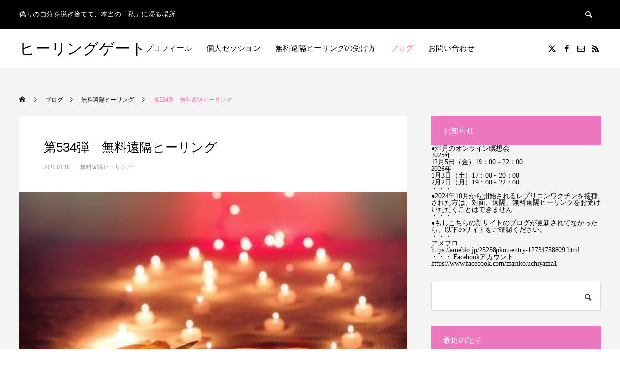

--- FILE ---
content_type: text/html; charset=UTF-8
request_url: https://www.healing-gate.net/2021/01/18/%E7%AC%AC534%E5%BC%BE%E3%80%80%E7%84%A1%E6%96%99%E9%81%A0%E9%9A%94%E3%83%92%E3%83%BC%E3%83%AA%E3%83%B3%E3%82%B0/
body_size: 20016
content:
<!DOCTYPE html>
<html class="pc" dir="ltr" lang="ja" prefix="og: https://ogp.me/ns#">
<head>
<meta charset="UTF-8">
<!--[if IE]><meta http-equiv="X-UA-Compatible" content="IE=edge"><![endif]-->
<meta name="viewport" content="width=device-width">

<meta name="description" content="今週の無料のテーマは「願望実現の妨げの元になっている感情のエネルギーを統合するよう、最高最善に働きかける」です。参加される方は、「無料遠隔ヒーリングの受け方」をご覧になり、 ご理解のうえ2021年1月13日（水）17：00までにお申し込み下さい。">
<link rel="pingback" href="https://www.healing-gate.net/xmlrpc.php">
	<style>img:is([sizes="auto" i], [sizes^="auto," i]) { contain-intrinsic-size: 3000px 1500px }</style>
	
		<!-- All in One SEO 4.9.0 - aioseo.com -->
		<title>第534弾 無料遠隔ヒーリング - ヒーリングゲート</title>
	<meta name="description" content="今週の無料のテーマは「願望実現の妨げの元になっている感情のエネルギーを統合するよう、最高最善に働きかける」です。参加される方は、「無料遠隔ヒーリングの受け方」をご覧になり、 ご理解のうえ2021年1月13日（水）17：00までにお申し込み下さい。" />
	<meta name="robots" content="max-image-preview:large" />
	<meta name="author" content="編集者"/>
	<link rel="canonical" href="https://www.healing-gate.net/2021/01/18/%e7%ac%ac534%e5%bc%be%e3%80%80%e7%84%a1%e6%96%99%e9%81%a0%e9%9a%94%e3%83%92%e3%83%bc%e3%83%aa%e3%83%b3%e3%82%b0/" />
	<meta name="generator" content="All in One SEO (AIOSEO) 4.9.0" />
		<meta property="og:locale" content="ja_JP" />
		<meta property="og:site_name" content="ヒーリングゲート - 偽りの自分を脱ぎ捨てて、本当の「私」に帰る場所" />
		<meta property="og:type" content="article" />
		<meta property="og:title" content="第534弾 無料遠隔ヒーリング - ヒーリングゲート" />
		<meta property="og:description" content="今週の無料のテーマは「願望実現の妨げの元になっている感情のエネルギーを統合するよう、最高最善に働きかける」です。参加される方は、「無料遠隔ヒーリングの受け方」をご覧になり、 ご理解のうえ2021年1月13日（水）17：00までにお申し込み下さい。" />
		<meta property="og:url" content="https://www.healing-gate.net/2021/01/18/%e7%ac%ac534%e5%bc%be%e3%80%80%e7%84%a1%e6%96%99%e9%81%a0%e9%9a%94%e3%83%92%e3%83%bc%e3%83%aa%e3%83%b3%e3%82%b0/" />
		<meta property="og:image" content="https://www.healing-gate.net/wp-content/uploads/2021/11/candles-2000135_640.jpg" />
		<meta property="og:image:secure_url" content="https://www.healing-gate.net/wp-content/uploads/2021/11/candles-2000135_640.jpg" />
		<meta property="og:image:width" content="475" />
		<meta property="og:image:height" content="250" />
		<meta property="article:published_time" content="2021-01-17T22:00:00+00:00" />
		<meta property="article:modified_time" content="2021-11-13T03:35:08+00:00" />
		<meta property="article:publisher" content="https://www.facebook.com/mariko.uchiyama1" />
		<meta name="twitter:card" content="summary" />
		<meta name="twitter:site" content="@25258pkou" />
		<meta name="twitter:title" content="第534弾 無料遠隔ヒーリング - ヒーリングゲート" />
		<meta name="twitter:description" content="今週の無料のテーマは「願望実現の妨げの元になっている感情のエネルギーを統合するよう、最高最善に働きかける」です。参加される方は、「無料遠隔ヒーリングの受け方」をご覧になり、 ご理解のうえ2021年1月13日（水）17：00までにお申し込み下さい。" />
		<meta name="twitter:creator" content="@25258pkou" />
		<meta name="twitter:image" content="https://www.healing-gate.net/wp-content/uploads/2021/11/candles-2000135_640.jpg" />
		<script type="application/ld+json" class="aioseo-schema">
			{"@context":"https:\/\/schema.org","@graph":[{"@type":"BlogPosting","@id":"https:\/\/www.healing-gate.net\/2021\/01\/18\/%e7%ac%ac534%e5%bc%be%e3%80%80%e7%84%a1%e6%96%99%e9%81%a0%e9%9a%94%e3%83%92%e3%83%bc%e3%83%aa%e3%83%b3%e3%82%b0\/#blogposting","name":"\u7b2c534\u5f3e \u7121\u6599\u9060\u9694\u30d2\u30fc\u30ea\u30f3\u30b0 - \u30d2\u30fc\u30ea\u30f3\u30b0\u30b2\u30fc\u30c8","headline":"\u7b2c534\u5f3e\u3000\u7121\u6599\u9060\u9694\u30d2\u30fc\u30ea\u30f3\u30b0","author":{"@id":"https:\/\/www.healing-gate.net\/author\/kou\/#author"},"publisher":{"@id":"https:\/\/www.healing-gate.net\/#person"},"image":{"@type":"ImageObject","url":"https:\/\/www.healing-gate.net\/wp-content\/uploads\/2021\/11\/candles-2000135_640.jpg","width":475,"height":250},"datePublished":"2021-01-18T07:00:00+09:00","dateModified":"2021-11-13T12:35:08+09:00","inLanguage":"ja","mainEntityOfPage":{"@id":"https:\/\/www.healing-gate.net\/2021\/01\/18\/%e7%ac%ac534%e5%bc%be%e3%80%80%e7%84%a1%e6%96%99%e9%81%a0%e9%9a%94%e3%83%92%e3%83%bc%e3%83%aa%e3%83%b3%e3%82%b0\/#webpage"},"isPartOf":{"@id":"https:\/\/www.healing-gate.net\/2021\/01\/18\/%e7%ac%ac534%e5%bc%be%e3%80%80%e7%84%a1%e6%96%99%e9%81%a0%e9%9a%94%e3%83%92%e3%83%bc%e3%83%aa%e3%83%b3%e3%82%b0\/#webpage"},"articleSection":"\u7121\u6599\u9060\u9694\u30d2\u30fc\u30ea\u30f3\u30b0, \u30b9\u30d4\u30ea\u30c1\u30e5\u30a2\u30eb, \u5148\u7956\u306e\u601d\u3044, \u59a8\u3052, \u5f15\u304d\u53d7\u3051\u305f\u4ed6\u8005\u306e\u611f\u60c5, \u6050\u308c, \u7121\u6599\u9060\u9694\u30d2\u30fc\u30ea\u30f3\u30b0, \u7d71\u5408, \u904e\u53bb\u306e\u4f53\u9a13, \u9858\u671b\u5b9f\u73fe"},{"@type":"BreadcrumbList","@id":"https:\/\/www.healing-gate.net\/2021\/01\/18\/%e7%ac%ac534%e5%bc%be%e3%80%80%e7%84%a1%e6%96%99%e9%81%a0%e9%9a%94%e3%83%92%e3%83%bc%e3%83%aa%e3%83%b3%e3%82%b0\/#breadcrumblist","itemListElement":[{"@type":"ListItem","@id":"https:\/\/www.healing-gate.net#listItem","position":1,"name":"\u30db\u30fc\u30e0","item":"https:\/\/www.healing-gate.net","nextItem":{"@type":"ListItem","@id":"https:\/\/www.healing-gate.net\/category\/%e7%84%a1%e6%96%99%e9%81%a0%e9%9a%94%e3%83%92%e3%83%bc%e3%83%aa%e3%83%b3%e3%82%b0\/#listItem","name":"\u7121\u6599\u9060\u9694\u30d2\u30fc\u30ea\u30f3\u30b0"}},{"@type":"ListItem","@id":"https:\/\/www.healing-gate.net\/category\/%e7%84%a1%e6%96%99%e9%81%a0%e9%9a%94%e3%83%92%e3%83%bc%e3%83%aa%e3%83%b3%e3%82%b0\/#listItem","position":2,"name":"\u7121\u6599\u9060\u9694\u30d2\u30fc\u30ea\u30f3\u30b0","item":"https:\/\/www.healing-gate.net\/category\/%e7%84%a1%e6%96%99%e9%81%a0%e9%9a%94%e3%83%92%e3%83%bc%e3%83%aa%e3%83%b3%e3%82%b0\/","nextItem":{"@type":"ListItem","@id":"https:\/\/www.healing-gate.net\/2021\/01\/18\/%e7%ac%ac534%e5%bc%be%e3%80%80%e7%84%a1%e6%96%99%e9%81%a0%e9%9a%94%e3%83%92%e3%83%bc%e3%83%aa%e3%83%b3%e3%82%b0\/#listItem","name":"\u7b2c534\u5f3e\u3000\u7121\u6599\u9060\u9694\u30d2\u30fc\u30ea\u30f3\u30b0"},"previousItem":{"@type":"ListItem","@id":"https:\/\/www.healing-gate.net#listItem","name":"\u30db\u30fc\u30e0"}},{"@type":"ListItem","@id":"https:\/\/www.healing-gate.net\/2021\/01\/18\/%e7%ac%ac534%e5%bc%be%e3%80%80%e7%84%a1%e6%96%99%e9%81%a0%e9%9a%94%e3%83%92%e3%83%bc%e3%83%aa%e3%83%b3%e3%82%b0\/#listItem","position":3,"name":"\u7b2c534\u5f3e\u3000\u7121\u6599\u9060\u9694\u30d2\u30fc\u30ea\u30f3\u30b0","previousItem":{"@type":"ListItem","@id":"https:\/\/www.healing-gate.net\/category\/%e7%84%a1%e6%96%99%e9%81%a0%e9%9a%94%e3%83%92%e3%83%bc%e3%83%aa%e3%83%b3%e3%82%b0\/#listItem","name":"\u7121\u6599\u9060\u9694\u30d2\u30fc\u30ea\u30f3\u30b0"}}]},{"@type":"Person","@id":"https:\/\/www.healing-gate.net\/#person","name":"\u7de8\u96c6\u8005","image":{"@type":"ImageObject","@id":"https:\/\/www.healing-gate.net\/2021\/01\/18\/%e7%ac%ac534%e5%bc%be%e3%80%80%e7%84%a1%e6%96%99%e9%81%a0%e9%9a%94%e3%83%92%e3%83%bc%e3%83%aa%e3%83%b3%e3%82%b0\/#personImage","url":"https:\/\/secure.gravatar.com\/avatar\/9b76b3d1608ff19c912a3513f070bdda607bdcba554565b474c372166fa53881?s=96&d=mm&r=g","width":96,"height":96,"caption":"\u7de8\u96c6\u8005"}},{"@type":"Person","@id":"https:\/\/www.healing-gate.net\/author\/kou\/#author","url":"https:\/\/www.healing-gate.net\/author\/kou\/","name":"\u7de8\u96c6\u8005","image":{"@type":"ImageObject","@id":"https:\/\/www.healing-gate.net\/2021\/01\/18\/%e7%ac%ac534%e5%bc%be%e3%80%80%e7%84%a1%e6%96%99%e9%81%a0%e9%9a%94%e3%83%92%e3%83%bc%e3%83%aa%e3%83%b3%e3%82%b0\/#authorImage","url":"https:\/\/secure.gravatar.com\/avatar\/9b76b3d1608ff19c912a3513f070bdda607bdcba554565b474c372166fa53881?s=96&d=mm&r=g","width":96,"height":96,"caption":"\u7de8\u96c6\u8005"}},{"@type":"WebPage","@id":"https:\/\/www.healing-gate.net\/2021\/01\/18\/%e7%ac%ac534%e5%bc%be%e3%80%80%e7%84%a1%e6%96%99%e9%81%a0%e9%9a%94%e3%83%92%e3%83%bc%e3%83%aa%e3%83%b3%e3%82%b0\/#webpage","url":"https:\/\/www.healing-gate.net\/2021\/01\/18\/%e7%ac%ac534%e5%bc%be%e3%80%80%e7%84%a1%e6%96%99%e9%81%a0%e9%9a%94%e3%83%92%e3%83%bc%e3%83%aa%e3%83%b3%e3%82%b0\/","name":"\u7b2c534\u5f3e \u7121\u6599\u9060\u9694\u30d2\u30fc\u30ea\u30f3\u30b0 - \u30d2\u30fc\u30ea\u30f3\u30b0\u30b2\u30fc\u30c8","description":"\u4eca\u9031\u306e\u7121\u6599\u306e\u30c6\u30fc\u30de\u306f\u300c\u9858\u671b\u5b9f\u73fe\u306e\u59a8\u3052\u306e\u5143\u306b\u306a\u3063\u3066\u3044\u308b\u611f\u60c5\u306e\u30a8\u30cd\u30eb\u30ae\u30fc\u3092\u7d71\u5408\u3059\u308b\u3088\u3046\u3001\u6700\u9ad8\u6700\u5584\u306b\u50cd\u304d\u304b\u3051\u308b\u300d\u3067\u3059\u3002\u53c2\u52a0\u3055\u308c\u308b\u65b9\u306f\u3001\u300c\u7121\u6599\u9060\u9694\u30d2\u30fc\u30ea\u30f3\u30b0\u306e\u53d7\u3051\u65b9\u300d\u3092\u3054\u89a7\u306b\u306a\u308a\u3001 \u3054\u7406\u89e3\u306e\u3046\u30482021\u5e741\u670813\u65e5\uff08\u6c34\uff0917\uff1a00\u307e\u3067\u306b\u304a\u7533\u3057\u8fbc\u307f\u4e0b\u3055\u3044\u3002","inLanguage":"ja","isPartOf":{"@id":"https:\/\/www.healing-gate.net\/#website"},"breadcrumb":{"@id":"https:\/\/www.healing-gate.net\/2021\/01\/18\/%e7%ac%ac534%e5%bc%be%e3%80%80%e7%84%a1%e6%96%99%e9%81%a0%e9%9a%94%e3%83%92%e3%83%bc%e3%83%aa%e3%83%b3%e3%82%b0\/#breadcrumblist"},"author":{"@id":"https:\/\/www.healing-gate.net\/author\/kou\/#author"},"creator":{"@id":"https:\/\/www.healing-gate.net\/author\/kou\/#author"},"image":{"@type":"ImageObject","url":"https:\/\/www.healing-gate.net\/wp-content\/uploads\/2021\/11\/candles-2000135_640.jpg","@id":"https:\/\/www.healing-gate.net\/2021\/01\/18\/%e7%ac%ac534%e5%bc%be%e3%80%80%e7%84%a1%e6%96%99%e9%81%a0%e9%9a%94%e3%83%92%e3%83%bc%e3%83%aa%e3%83%b3%e3%82%b0\/#mainImage","width":475,"height":250},"primaryImageOfPage":{"@id":"https:\/\/www.healing-gate.net\/2021\/01\/18\/%e7%ac%ac534%e5%bc%be%e3%80%80%e7%84%a1%e6%96%99%e9%81%a0%e9%9a%94%e3%83%92%e3%83%bc%e3%83%aa%e3%83%b3%e3%82%b0\/#mainImage"},"datePublished":"2021-01-18T07:00:00+09:00","dateModified":"2021-11-13T12:35:08+09:00"},{"@type":"WebSite","@id":"https:\/\/www.healing-gate.net\/#website","url":"https:\/\/www.healing-gate.net\/","name":"\u30d2\u30fc\u30ea\u30f3\u30b0\u30b2\u30fc\u30c8","description":"\u507d\u308a\u306e\u81ea\u5206\u3092\u8131\u304e\u6368\u3066\u3066\u3001\u672c\u5f53\u306e\u300c\u79c1\u300d\u306b\u5e30\u308b\u5834\u6240","inLanguage":"ja","publisher":{"@id":"https:\/\/www.healing-gate.net\/#person"}}]}
		</script>
		<!-- All in One SEO -->

<link rel='dns-prefetch' href='//webfonts.xserver.jp' />
<link rel='dns-prefetch' href='//www.googletagmanager.com' />
<link rel="alternate" type="application/rss+xml" title="ヒーリングゲート &raquo; フィード" href="https://www.healing-gate.net/feed/" />
<link rel="alternate" type="application/rss+xml" title="ヒーリングゲート &raquo; コメントフィード" href="https://www.healing-gate.net/comments/feed/" />
<link rel='stylesheet' id='style-css' href='https://www.healing-gate.net/wp-content/themes/anthem_tcd083/style.css?ver=1.15.1' type='text/css' media='all' />
<link rel='stylesheet' id='wp-block-library-css' href='https://www.healing-gate.net/wp-includes/css/dist/block-library/style.min.css?ver=6.8.3' type='text/css' media='all' />
<style id='wp-block-library-inline-css' type='text/css'>
/* VK Color Palettes */
</style>
<style id='classic-theme-styles-inline-css' type='text/css'>
/*! This file is auto-generated */
.wp-block-button__link{color:#fff;background-color:#32373c;border-radius:9999px;box-shadow:none;text-decoration:none;padding:calc(.667em + 2px) calc(1.333em + 2px);font-size:1.125em}.wp-block-file__button{background:#32373c;color:#fff;text-decoration:none}
</style>
<link rel='stylesheet' id='aioseo/css/src/vue/standalone/blocks/table-of-contents/global.scss-css' href='https://www.healing-gate.net/wp-content/plugins/all-in-one-seo-pack/dist/Lite/assets/css/table-of-contents/global.e90f6d47.css?ver=4.9.0' type='text/css' media='all' />
<link rel='stylesheet' id='vk-components-style-css' href='https://www.healing-gate.net/wp-content/plugins/vk-blocks/vendor/vektor-inc/vk-component/src//assets/css/vk-components.css?ver=1.6.5' type='text/css' media='all' />
<style id='global-styles-inline-css' type='text/css'>
:root{--wp--preset--aspect-ratio--square: 1;--wp--preset--aspect-ratio--4-3: 4/3;--wp--preset--aspect-ratio--3-4: 3/4;--wp--preset--aspect-ratio--3-2: 3/2;--wp--preset--aspect-ratio--2-3: 2/3;--wp--preset--aspect-ratio--16-9: 16/9;--wp--preset--aspect-ratio--9-16: 9/16;--wp--preset--color--black: #000000;--wp--preset--color--cyan-bluish-gray: #abb8c3;--wp--preset--color--white: #ffffff;--wp--preset--color--pale-pink: #f78da7;--wp--preset--color--vivid-red: #cf2e2e;--wp--preset--color--luminous-vivid-orange: #ff6900;--wp--preset--color--luminous-vivid-amber: #fcb900;--wp--preset--color--light-green-cyan: #7bdcb5;--wp--preset--color--vivid-green-cyan: #00d084;--wp--preset--color--pale-cyan-blue: #8ed1fc;--wp--preset--color--vivid-cyan-blue: #0693e3;--wp--preset--color--vivid-purple: #9b51e0;--wp--preset--gradient--vivid-cyan-blue-to-vivid-purple: linear-gradient(135deg,rgba(6,147,227,1) 0%,rgb(155,81,224) 100%);--wp--preset--gradient--light-green-cyan-to-vivid-green-cyan: linear-gradient(135deg,rgb(122,220,180) 0%,rgb(0,208,130) 100%);--wp--preset--gradient--luminous-vivid-amber-to-luminous-vivid-orange: linear-gradient(135deg,rgba(252,185,0,1) 0%,rgba(255,105,0,1) 100%);--wp--preset--gradient--luminous-vivid-orange-to-vivid-red: linear-gradient(135deg,rgba(255,105,0,1) 0%,rgb(207,46,46) 100%);--wp--preset--gradient--very-light-gray-to-cyan-bluish-gray: linear-gradient(135deg,rgb(238,238,238) 0%,rgb(169,184,195) 100%);--wp--preset--gradient--cool-to-warm-spectrum: linear-gradient(135deg,rgb(74,234,220) 0%,rgb(151,120,209) 20%,rgb(207,42,186) 40%,rgb(238,44,130) 60%,rgb(251,105,98) 80%,rgb(254,248,76) 100%);--wp--preset--gradient--blush-light-purple: linear-gradient(135deg,rgb(255,206,236) 0%,rgb(152,150,240) 100%);--wp--preset--gradient--blush-bordeaux: linear-gradient(135deg,rgb(254,205,165) 0%,rgb(254,45,45) 50%,rgb(107,0,62) 100%);--wp--preset--gradient--luminous-dusk: linear-gradient(135deg,rgb(255,203,112) 0%,rgb(199,81,192) 50%,rgb(65,88,208) 100%);--wp--preset--gradient--pale-ocean: linear-gradient(135deg,rgb(255,245,203) 0%,rgb(182,227,212) 50%,rgb(51,167,181) 100%);--wp--preset--gradient--electric-grass: linear-gradient(135deg,rgb(202,248,128) 0%,rgb(113,206,126) 100%);--wp--preset--gradient--midnight: linear-gradient(135deg,rgb(2,3,129) 0%,rgb(40,116,252) 100%);--wp--preset--font-size--small: 13px;--wp--preset--font-size--medium: 20px;--wp--preset--font-size--large: 36px;--wp--preset--font-size--x-large: 42px;--wp--preset--spacing--20: 0.44rem;--wp--preset--spacing--30: 0.67rem;--wp--preset--spacing--40: 1rem;--wp--preset--spacing--50: 1.5rem;--wp--preset--spacing--60: 2.25rem;--wp--preset--spacing--70: 3.38rem;--wp--preset--spacing--80: 5.06rem;--wp--preset--shadow--natural: 6px 6px 9px rgba(0, 0, 0, 0.2);--wp--preset--shadow--deep: 12px 12px 50px rgba(0, 0, 0, 0.4);--wp--preset--shadow--sharp: 6px 6px 0px rgba(0, 0, 0, 0.2);--wp--preset--shadow--outlined: 6px 6px 0px -3px rgba(255, 255, 255, 1), 6px 6px rgba(0, 0, 0, 1);--wp--preset--shadow--crisp: 6px 6px 0px rgba(0, 0, 0, 1);}:where(.is-layout-flex){gap: 0.5em;}:where(.is-layout-grid){gap: 0.5em;}body .is-layout-flex{display: flex;}.is-layout-flex{flex-wrap: wrap;align-items: center;}.is-layout-flex > :is(*, div){margin: 0;}body .is-layout-grid{display: grid;}.is-layout-grid > :is(*, div){margin: 0;}:where(.wp-block-columns.is-layout-flex){gap: 2em;}:where(.wp-block-columns.is-layout-grid){gap: 2em;}:where(.wp-block-post-template.is-layout-flex){gap: 1.25em;}:where(.wp-block-post-template.is-layout-grid){gap: 1.25em;}.has-black-color{color: var(--wp--preset--color--black) !important;}.has-cyan-bluish-gray-color{color: var(--wp--preset--color--cyan-bluish-gray) !important;}.has-white-color{color: var(--wp--preset--color--white) !important;}.has-pale-pink-color{color: var(--wp--preset--color--pale-pink) !important;}.has-vivid-red-color{color: var(--wp--preset--color--vivid-red) !important;}.has-luminous-vivid-orange-color{color: var(--wp--preset--color--luminous-vivid-orange) !important;}.has-luminous-vivid-amber-color{color: var(--wp--preset--color--luminous-vivid-amber) !important;}.has-light-green-cyan-color{color: var(--wp--preset--color--light-green-cyan) !important;}.has-vivid-green-cyan-color{color: var(--wp--preset--color--vivid-green-cyan) !important;}.has-pale-cyan-blue-color{color: var(--wp--preset--color--pale-cyan-blue) !important;}.has-vivid-cyan-blue-color{color: var(--wp--preset--color--vivid-cyan-blue) !important;}.has-vivid-purple-color{color: var(--wp--preset--color--vivid-purple) !important;}.has-black-background-color{background-color: var(--wp--preset--color--black) !important;}.has-cyan-bluish-gray-background-color{background-color: var(--wp--preset--color--cyan-bluish-gray) !important;}.has-white-background-color{background-color: var(--wp--preset--color--white) !important;}.has-pale-pink-background-color{background-color: var(--wp--preset--color--pale-pink) !important;}.has-vivid-red-background-color{background-color: var(--wp--preset--color--vivid-red) !important;}.has-luminous-vivid-orange-background-color{background-color: var(--wp--preset--color--luminous-vivid-orange) !important;}.has-luminous-vivid-amber-background-color{background-color: var(--wp--preset--color--luminous-vivid-amber) !important;}.has-light-green-cyan-background-color{background-color: var(--wp--preset--color--light-green-cyan) !important;}.has-vivid-green-cyan-background-color{background-color: var(--wp--preset--color--vivid-green-cyan) !important;}.has-pale-cyan-blue-background-color{background-color: var(--wp--preset--color--pale-cyan-blue) !important;}.has-vivid-cyan-blue-background-color{background-color: var(--wp--preset--color--vivid-cyan-blue) !important;}.has-vivid-purple-background-color{background-color: var(--wp--preset--color--vivid-purple) !important;}.has-black-border-color{border-color: var(--wp--preset--color--black) !important;}.has-cyan-bluish-gray-border-color{border-color: var(--wp--preset--color--cyan-bluish-gray) !important;}.has-white-border-color{border-color: var(--wp--preset--color--white) !important;}.has-pale-pink-border-color{border-color: var(--wp--preset--color--pale-pink) !important;}.has-vivid-red-border-color{border-color: var(--wp--preset--color--vivid-red) !important;}.has-luminous-vivid-orange-border-color{border-color: var(--wp--preset--color--luminous-vivid-orange) !important;}.has-luminous-vivid-amber-border-color{border-color: var(--wp--preset--color--luminous-vivid-amber) !important;}.has-light-green-cyan-border-color{border-color: var(--wp--preset--color--light-green-cyan) !important;}.has-vivid-green-cyan-border-color{border-color: var(--wp--preset--color--vivid-green-cyan) !important;}.has-pale-cyan-blue-border-color{border-color: var(--wp--preset--color--pale-cyan-blue) !important;}.has-vivid-cyan-blue-border-color{border-color: var(--wp--preset--color--vivid-cyan-blue) !important;}.has-vivid-purple-border-color{border-color: var(--wp--preset--color--vivid-purple) !important;}.has-vivid-cyan-blue-to-vivid-purple-gradient-background{background: var(--wp--preset--gradient--vivid-cyan-blue-to-vivid-purple) !important;}.has-light-green-cyan-to-vivid-green-cyan-gradient-background{background: var(--wp--preset--gradient--light-green-cyan-to-vivid-green-cyan) !important;}.has-luminous-vivid-amber-to-luminous-vivid-orange-gradient-background{background: var(--wp--preset--gradient--luminous-vivid-amber-to-luminous-vivid-orange) !important;}.has-luminous-vivid-orange-to-vivid-red-gradient-background{background: var(--wp--preset--gradient--luminous-vivid-orange-to-vivid-red) !important;}.has-very-light-gray-to-cyan-bluish-gray-gradient-background{background: var(--wp--preset--gradient--very-light-gray-to-cyan-bluish-gray) !important;}.has-cool-to-warm-spectrum-gradient-background{background: var(--wp--preset--gradient--cool-to-warm-spectrum) !important;}.has-blush-light-purple-gradient-background{background: var(--wp--preset--gradient--blush-light-purple) !important;}.has-blush-bordeaux-gradient-background{background: var(--wp--preset--gradient--blush-bordeaux) !important;}.has-luminous-dusk-gradient-background{background: var(--wp--preset--gradient--luminous-dusk) !important;}.has-pale-ocean-gradient-background{background: var(--wp--preset--gradient--pale-ocean) !important;}.has-electric-grass-gradient-background{background: var(--wp--preset--gradient--electric-grass) !important;}.has-midnight-gradient-background{background: var(--wp--preset--gradient--midnight) !important;}.has-small-font-size{font-size: var(--wp--preset--font-size--small) !important;}.has-medium-font-size{font-size: var(--wp--preset--font-size--medium) !important;}.has-large-font-size{font-size: var(--wp--preset--font-size--large) !important;}.has-x-large-font-size{font-size: var(--wp--preset--font-size--x-large) !important;}
:where(.wp-block-post-template.is-layout-flex){gap: 1.25em;}:where(.wp-block-post-template.is-layout-grid){gap: 1.25em;}
:where(.wp-block-columns.is-layout-flex){gap: 2em;}:where(.wp-block-columns.is-layout-grid){gap: 2em;}
:root :where(.wp-block-pullquote){font-size: 1.5em;line-height: 1.6;}
</style>
<link rel='stylesheet' id='vk-swiper-style-css' href='https://www.healing-gate.net/wp-content/plugins/vk-blocks/vendor/vektor-inc/vk-swiper/src/assets/css/swiper-bundle.min.css?ver=11.0.2' type='text/css' media='all' />
<link rel='stylesheet' id='vkblocks-bootstrap-css' href='https://www.healing-gate.net/wp-content/plugins/vk-blocks/build/bootstrap_vk_using.css?ver=4.3.1' type='text/css' media='all' />
<link rel='stylesheet' id='vk-blocks-build-css-css' href='https://www.healing-gate.net/wp-content/plugins/vk-blocks/build/block-build.css?ver=1.115.0.1' type='text/css' media='all' />
<style id='vk-blocks-build-css-inline-css' type='text/css'>
:root { --vk-size-text: 16px; /* --vk-color-primary is deprecated. */ --vk-color-primary:#337ab7; }

	:root {
		--vk_image-mask-circle: url(https://www.healing-gate.net/wp-content/plugins/vk-blocks/inc/vk-blocks/images/circle.svg);
		--vk_image-mask-wave01: url(https://www.healing-gate.net/wp-content/plugins/vk-blocks/inc/vk-blocks/images/wave01.svg);
		--vk_image-mask-wave02: url(https://www.healing-gate.net/wp-content/plugins/vk-blocks/inc/vk-blocks/images/wave02.svg);
		--vk_image-mask-wave03: url(https://www.healing-gate.net/wp-content/plugins/vk-blocks/inc/vk-blocks/images/wave03.svg);
		--vk_image-mask-wave04: url(https://www.healing-gate.net/wp-content/plugins/vk-blocks/inc/vk-blocks/images/wave04.svg);
	}
	

	:root {

		--vk-balloon-border-width:1px;

		--vk-balloon-speech-offset:-12px;
	}
	

	:root {
		--vk_flow-arrow: url(https://www.healing-gate.net/wp-content/plugins/vk-blocks/inc/vk-blocks/images/arrow_bottom.svg);
	}
	
</style>
<link rel='stylesheet' id='vk-font-awesome-css' href='https://www.healing-gate.net/wp-content/plugins/vk-blocks/vendor/vektor-inc/font-awesome-versions/src/versions/6/css/all.min.css?ver=6.6.0' type='text/css' media='all' />
<script type="text/javascript" src="https://www.healing-gate.net/wp-includes/js/jquery/jquery.min.js?ver=3.7.1" id="jquery-core-js"></script>
<script type="text/javascript" src="https://www.healing-gate.net/wp-includes/js/jquery/jquery-migrate.min.js?ver=3.4.1" id="jquery-migrate-js"></script>
<script type="text/javascript" src="//webfonts.xserver.jp/js/xserverv3.js?fadein=0&amp;ver=2.0.8" id="typesquare_std-js"></script>
<link rel="https://api.w.org/" href="https://www.healing-gate.net/wp-json/" /><link rel="alternate" title="JSON" type="application/json" href="https://www.healing-gate.net/wp-json/wp/v2/posts/2138" /><link rel='shortlink' href='https://www.healing-gate.net/?p=2138' />
<link rel="alternate" title="oEmbed (JSON)" type="application/json+oembed" href="https://www.healing-gate.net/wp-json/oembed/1.0/embed?url=https%3A%2F%2Fwww.healing-gate.net%2F2021%2F01%2F18%2F%25e7%25ac%25ac534%25e5%25bc%25be%25e3%2580%2580%25e7%2584%25a1%25e6%2596%2599%25e9%2581%25a0%25e9%259a%2594%25e3%2583%2592%25e3%2583%25bc%25e3%2583%25aa%25e3%2583%25b3%25e3%2582%25b0%2F" />
<link rel="alternate" title="oEmbed (XML)" type="text/xml+oembed" href="https://www.healing-gate.net/wp-json/oembed/1.0/embed?url=https%3A%2F%2Fwww.healing-gate.net%2F2021%2F01%2F18%2F%25e7%25ac%25ac534%25e5%25bc%25be%25e3%2580%2580%25e7%2584%25a1%25e6%2596%2599%25e9%2581%25a0%25e9%259a%2594%25e3%2583%2592%25e3%2583%25bc%25e3%2583%25aa%25e3%2583%25b3%25e3%2582%25b0%2F&#038;format=xml" />
<meta name="generator" content="Site Kit by Google 1.166.0" />
<link rel="stylesheet" href="https://www.healing-gate.net/wp-content/themes/anthem_tcd083/css/design-plus.css?ver=1.15.1">
<link rel="stylesheet" href="https://www.healing-gate.net/wp-content/themes/anthem_tcd083/css/sns-botton.css?ver=1.15.1">
<link rel="stylesheet" media="screen and (max-width:1251px)" href="https://www.healing-gate.net/wp-content/themes/anthem_tcd083/css/responsive.css?ver=1.15.1">
<link rel="stylesheet" media="screen and (max-width:1251px)" href="https://www.healing-gate.net/wp-content/themes/anthem_tcd083/css/footer-bar.css?ver=1.15.1">

<script src="https://www.healing-gate.net/wp-content/themes/anthem_tcd083/js/jquery.easing.1.4.js?ver=1.15.1"></script>
<script src="https://www.healing-gate.net/wp-content/themes/anthem_tcd083/js/jscript.js?ver=1.15.1"></script>
<script src="https://www.healing-gate.net/wp-content/themes/anthem_tcd083/js/comment.js?ver=1.15.1"></script>

<link rel="stylesheet" href="https://www.healing-gate.net/wp-content/themes/anthem_tcd083/js/simplebar.css?ver=1.15.1">
<script src="https://www.healing-gate.net/wp-content/themes/anthem_tcd083/js/simplebar.min.js?ver=1.15.1"></script>





<style type="text/css">

body, input, textarea { font-family: "Times New Roman" , "游明朝" , "Yu Mincho" , "游明朝体" , "YuMincho" , "ヒラギノ明朝 Pro W3" , "Hiragino Mincho Pro" , "HiraMinProN-W3" , "HGS明朝E" , "ＭＳ Ｐ明朝" , "MS PMincho" , serif; }

.rich_font, .p-vertical { font-family: "Times New Roman" , "游明朝" , "Yu Mincho" , "游明朝体" , "YuMincho" , "ヒラギノ明朝 Pro W3" , "Hiragino Mincho Pro" , "HiraMinProN-W3" , "HGS明朝E" , "ＭＳ Ｐ明朝" , "MS PMincho" , serif; font-weight:500; }

.rich_font_type1 { font-family: Arial, "Hiragino Kaku Gothic ProN", "ヒラギノ角ゴ ProN W3", "メイリオ", Meiryo, sans-serif; }
.rich_font_type2 { font-family: Arial, "Hiragino Sans", "ヒラギノ角ゴ ProN", "Hiragino Kaku Gothic ProN", "游ゴシック", YuGothic, "メイリオ", Meiryo, sans-serif; font-weight:500; }
.rich_font_type3 { font-family: "Times New Roman" , "游明朝" , "Yu Mincho" , "游明朝体" , "YuMincho" , "ヒラギノ明朝 Pro W3" , "Hiragino Mincho Pro" , "HiraMinProN-W3" , "HGS明朝E" , "ＭＳ Ｐ明朝" , "MS PMincho" , serif; font-weight:500; }

.post_content, #next_prev_post { font-family: Arial, "Hiragino Kaku Gothic ProN", "ヒラギノ角ゴ ProN W3", "メイリオ", Meiryo, sans-serif; }
.widget_headline { font-family: "Times New Roman" , "游明朝" , "Yu Mincho" , "游明朝体" , "YuMincho" , "ヒラギノ明朝 Pro W3" , "Hiragino Mincho Pro" , "HiraMinProN-W3" , "HGS明朝E" , "ＭＳ Ｐ明朝" , "MS PMincho" , serif; }

#header_top { color:#ffffff; background:#000000; }
#header_top a, header_search .button label:before { color:#ffffff; }
#header_bottom { color:#000000; background:#ffffff; }
#header_bottom a { color:#000000; }
#header_top a:hover, #header_bottom a:hover, header_search .button label:hover:before { color:#ed77be; }
#header_search .button label { background:#000000; }
.header_fix #header_bottom, .header_fix_mobile #header_bottom { background:rgba(255,255,255,1); }
.header_fix #header.active #header_bottom, .header_fix_mobile #header.active #header_bottom{ background:rgba(255,255,255,1); }
#global_menu > ul > li > a, body.home #global_menu > ul > li.current-menu-item > a { color:#000000; }
#global_menu > ul > li.active > a, #global_menu > ul > li.active_button > a { color:#ed77be !important; }
#global_menu ul ul a { color:#000000; background:#ffffff; }
#global_menu ul ul a:hover { color:#000000; background:#ed77be; }
#menu_button span { background:#000; }
#menu_button:hover span { background:#ed77be !important; }
#drawer_menu { background:#ed77be; }
#mobile_menu a, .mobile #lang_button a { color:#000000; background:#ed77be; border-color:#000000; }
#mobile_menu li li a { color:#000000; background:#ed77be; }
#mobile_menu a:hover, #drawer_menu .close_button:hover, #mobile_menu .child_menu_button:hover { color:#ffffff; background:#ffffff; }
#mobile_menu li li a:hover { color:#ffffff; }
#lang_button_mobile { background:#ed77be; }
#lang_button_mobile li { border-color:#000000; }
#lang_button_mobile li a { color:#000000; background:#ed77be; border-color:#000000; }
#lang_button_mobile li a:hover { color:#ffffff; background:#ffffff; }
#lang_mobile_button:hover:before, #lang_mobile_button.active:before { color:#ed77be; }
#header_search .input_area input, #footer_search { background:#ed77be; }
.megamenu_product_category_list { background:#ffffff; }
.megamenu_product_category_list .title { font-size:16px; }
.megamenu_blog_list { background:#ffffff; }
.megamenu_blog_list .title { font-size:14px; }
#footer_post_list_wrap { background:#ffffff; }
#footer_post_list .title_area { background:#222222; }
#footer_post_list .title { color:#ffffff; }
#footer_carousel .headline { color:#ffffff; }
#footer_carousel_inner .title { font-size:18px; }
@media screen and (max-width:750px) {
  #footer_carousel_inner .title { font-size:15px; }
}
#return_top a:before { color:#ffffff; }
#return_top a { background:#ed77be; }
#return_top a:hover { background:#ed47a7; }
.author_profile a.avatar img, .animate_image img, .animate_background .image, #recipe_archive .blur_image {
  width:100%; height:auto;
  -webkit-transition: transform  0.75s ease;
  transition: transform  0.75s ease;
}
.author_profile a.avatar:hover img, .animate_image:hover img, .animate_background:hover .image, #recipe_archive a:hover .blur_image {
  -webkit-transform: scale(1.2);
  transform: scale(1.2);
}



a { color:#000; }

a:hover, #header_logo a:hover, #global_menu > ul > li.current-menu-item > a, .megamenu_blog_list a:hover .title, #footer a:hover, #footer_social_link li a:hover:before, #bread_crumb a:hover, #bread_crumb li.home a:hover:after, #bread_crumb, #bread_crumb li.last, #next_prev_post a:hover,
.index_post_slider .category a:hover, .index_post_slider .carousel_arrow:hover:before, .single_copy_title_url_btn:hover, #footer_post_list a:hover .title, #footer_carousel_inner a:hover .desc, .support_list .date, .support_list .question:hover, .support_list .question.active,
.widget_tab_post_list_button a.active, .p-dropdown__list li a:hover, .p-dropdown__title:hover, .p-dropdown__title:hover:after, .p-dropdown__title:hover:after, .p-dropdown__list li a:hover, .p-dropdown__list .child_menu_button:hover, .tcdw_search_box_widget .search_area .search_button:hover:before,
#blog_list .title a:hover, #post_title_area .category a:hover, #related_post .category a:hover, #blog_list li a:hover, #index_news a .date, #index_news_slider a:hover .title, .tcd_category_list a:hover, .tcd_category_list .child_menu_button:hover, .styled_post_list1 a:hover .title,
#post_title_area .post_meta a:hover, #single_author_title_area .author_link li a:hover:before, .author_profile a:hover, .author_profile .author_link li a:hover:before, #post_meta_bottom a:hover, .cardlink_title a:hover, .comment a:hover, .comment_form_wrapper a:hover, #searchform .submit_button:hover:before
  { color: #ed77be; }

.megamenu_product_category_list a:hover .title_area, #comment_tab li.active a, #submit_comment:hover, #cancel_comment_reply a:hover, #wp-calendar #prev a:hover, #wp-calendar #next a:hover, #wp-calendar td a:hover,
#post_pagination p, #post_pagination a:hover, #p_readmore .button:hover, .page_navi a:hover, .page_navi span.current, #post_pagination a:hover,.c-pw__btn:hover, #post_pagination a:hover, #comment_tab li a:hover,
#footer_post_list .category a, .post_slider_widget .slick-dots button:hover::before, .post_slider_widget .slick-dots .slick-active button::before, #header_slider .slick-dots button:hover::before, #header_slider .slick-dots .slick-active button::before,
.cb_product_review .vote_buttons a:hover, .cb_product_review .vote_buttons a.active
  { background-color: #ed77be; }

.megamenu_product_category_list a:hover .title_area, .megamenu_product_category_list .item:first-of-type a:hover .title_area, .index_post_slider .carousel_arrow:hover, .widget_headline, #comment_textarea textarea:focus, .c-pw__box-input:focus, .page_navi a:hover, .page_navi span.current, #post_pagination p, #post_pagination a:hover,
#header_slider .slick-dots button:hover::before, #header_slider .slick-dots .slick-active button::before, .cb_product_review .vote_buttons a:hover, .cb_product_review .vote_buttons a.active
  { border-color: #ed77be; }

#footer_post_list .category a:hover { background:rgba(237,119,190,0.7); }

.widget_headline { background:#ed77be; }
.post_content a, .custom-html-widget a { color:#000000; }
.post_content a:hover, .custom-html-widget a:hover { color:#ed77be; }
.styled_h2 {
  font-size:26px !important; text-align:left; color:#ffffff; background:#000000;  border-top:0px solid #dddddd;
  border-bottom:0px solid #dddddd;
  border-left:0px solid #dddddd;
  border-right:0px solid #dddddd;
  padding:15px 15px 15px 15px !important;
  margin:0px 0px 30px !important;
}
.styled_h3 {
  font-size:22px !important; text-align:left; color:#000000;   border-top:0px solid #dddddd;
  border-bottom:0px solid #dddddd;
  border-left:2px solid #000000;
  border-right:0px solid #dddddd;
  padding:6px 0px 6px 16px !important;
  margin:0px 0px 30px !important;
}
.styled_h4 {
  font-size:18px !important; text-align:left; color:#000000;   border-top:0px solid #dddddd;
  border-bottom:1px solid #dddddd;
  border-left:0px solid #dddddd;
  border-right:0px solid #dddddd;
  padding:3px 0px 3px 20px !important;
  margin:0px 0px 30px !important;
}
.styled_h5 {
  font-size:14px !important; text-align:left; color:#000000;   border-top:0px solid #dddddd;
  border-bottom:1px solid #dddddd;
  border-left:0px solid #dddddd;
  border-right:0px solid #dddddd;
  padding:3px 0px 3px 24px !important;
  margin:0px 0px 30px !important;
}
.q_custom_button1 {
  color:#ffffff !important;
  border-color:rgba(83,83,83,1);
}
.q_custom_button1.animation_type1 { background:#535353; }
.q_custom_button1:hover, .q_custom_button1:focus {
  color:#ffffff !important;
  border-color:rgba(125,125,125,1);
}
.q_custom_button1.animation_type1:hover { background:#7d7d7d; }
.q_custom_button1:before { background:#7d7d7d; }
.q_custom_button2 {
  color:#ffffff !important;
  border-color:rgba(83,83,83,1);
}
.q_custom_button2.animation_type1 { background:#535353; }
.q_custom_button2:hover, .q_custom_button2:focus {
  color:#ffffff !important;
  border-color:rgba(125,125,125,1);
}
.q_custom_button2.animation_type1:hover { background:#7d7d7d; }
.q_custom_button2:before { background:#7d7d7d; }
.q_custom_button3 {
  color:#ffffff !important;
  border-color:rgba(83,83,83,1);
}
.q_custom_button3.animation_type1 { background:#535353; }
.q_custom_button3:hover, .q_custom_button3:focus {
  color:#ffffff !important;
  border-color:rgba(125,125,125,1);
}
.q_custom_button3.animation_type1:hover { background:#7d7d7d; }
.q_custom_button3:before { background:#7d7d7d; }
.speech_balloon_left1 .speach_balloon_text { background-color: #ffdfdf; border-color: #ffdfdf; color: #000000 }
.speech_balloon_left1 .speach_balloon_text::before { border-right-color: #ffdfdf }
.speech_balloon_left1 .speach_balloon_text::after { border-right-color: #ffdfdf }
.speech_balloon_left2 .speach_balloon_text { background-color: #ffffff; border-color: #ff5353; color: #000000 }
.speech_balloon_left2 .speach_balloon_text::before { border-right-color: #ff5353 }
.speech_balloon_left2 .speach_balloon_text::after { border-right-color: #ffffff }
.speech_balloon_right1 .speach_balloon_text { background-color: #ccf4ff; border-color: #ccf4ff; color: #000000 }
.speech_balloon_right1 .speach_balloon_text::before { border-left-color: #ccf4ff }
.speech_balloon_right1 .speach_balloon_text::after { border-left-color: #ccf4ff }
.speech_balloon_right2 .speach_balloon_text { background-color: #ffffff; border-color: #0789b5; color: #000000 }
.speech_balloon_right2 .speach_balloon_text::before { border-left-color: #0789b5 }
.speech_balloon_right2 .speach_balloon_text::after { border-left-color: #ffffff }
.qt_google_map .pb_googlemap_custom-overlay-inner { background:#000000; color:#ffffff; }
.qt_google_map .pb_googlemap_custom-overlay-inner::after { border-color:#000000 transparent transparent transparent; }
</style>

<style id="current-page-style" type="text/css">
#post_title_area .title { font-size:26px; }
#article .post_content { font-size:16px; }
#related_post .headline { font-size:16px; background:#000000; }
#comments .headline { font-size:16px; background:#000000; }
@media screen and (max-width:750px) {
  #post_title_area .title { font-size:18px; }
  #article .post_content { font-size:14px; }
  #related_post .headline { font-size:14px; }
  #comments .headline { font-size:14px; }
}
#site_loader_overlay.active #site_loader_animation {
  opacity:0;
  -webkit-transition: all 1.0s cubic-bezier(0.22, 1, 0.36, 1) 0s; transition: all 1.0s cubic-bezier(0.22, 1, 0.36, 1) 0s;
}
</style>

<script type="text/javascript">
jQuery(document).ready(function($){

  $('.megamenu_blog_slider').slick({
    infinite: true,
    dots: false,
    arrows: false,
    slidesToShow: 4,
    slidesToScroll: 1,
    swipeToSlide: true,
    touchThreshold: 20,
    adaptiveHeight: false,
    pauseOnHover: true,
    autoplay: false,
    fade: false,
    easing: 'easeOutExpo',
    speed: 700,
    autoplaySpeed: 5000
  });
  $('.megamenu_blog_list .prev_item').on('click', function() {
    $(this).closest('.megamenu_blog_list').find('.megamenu_blog_slider').slick('slickPrev');
  });
  $('.megamenu_blog_list .next_item').on('click', function() {
    $(this).closest('.megamenu_blog_list').find('.megamenu_blog_slider').slick('slickNext');
  });

});
</script>
<script type="text/javascript">
jQuery(document).ready(function($){

  $('#footer_carousel_inner').slick({
    infinite: true,
    dots: false,
    arrows: false,
    slidesToShow: 4,
    slidesToScroll: 1,
    swipeToSlide: true,
    touchThreshold: 20,
    adaptiveHeight: false,
    pauseOnHover: true,
    autoplay: true,
    fade: false,
    easing: 'easeOutExpo',
    speed: 700,
    autoplaySpeed: 5000,
    responsive: [
      {
        breakpoint: 1200,
        settings: { slidesToShow: 3 }
      },
      {
        breakpoint: 950,
        settings: { slidesToShow: 2 }
      },
      {
        breakpoint: 650,
        settings: { slidesToShow: 1 }
      }
    ]
  });
  $('#footer_carousel .prev_item').on('click', function() {
    $('#footer_carousel_inner').slick('slickPrev');
  });
  $('#footer_carousel .next_item').on('click', function() {
    $('#footer_carousel_inner').slick('slickNext');
  });

});
</script>

<meta name="generator" content="Elementor 3.33.2; features: additional_custom_breakpoints; settings: css_print_method-internal, google_font-enabled, font_display-auto">
			<style>
				.e-con.e-parent:nth-of-type(n+4):not(.e-lazyloaded):not(.e-no-lazyload),
				.e-con.e-parent:nth-of-type(n+4):not(.e-lazyloaded):not(.e-no-lazyload) * {
					background-image: none !important;
				}
				@media screen and (max-height: 1024px) {
					.e-con.e-parent:nth-of-type(n+3):not(.e-lazyloaded):not(.e-no-lazyload),
					.e-con.e-parent:nth-of-type(n+3):not(.e-lazyloaded):not(.e-no-lazyload) * {
						background-image: none !important;
					}
				}
				@media screen and (max-height: 640px) {
					.e-con.e-parent:nth-of-type(n+2):not(.e-lazyloaded):not(.e-no-lazyload),
					.e-con.e-parent:nth-of-type(n+2):not(.e-lazyloaded):not(.e-no-lazyload) * {
						background-image: none !important;
					}
				}
			</style>
			<noscript><style>.lazyload[data-src]{display:none !important;}</style></noscript><style>.lazyload{background-image:none !important;}.lazyload:before{background-image:none !important;}</style><link rel="icon" href="https://www.healing-gate.net/wp-content/uploads/2021/11/IMG_4424-1-150x150.jpg" sizes="32x32" />
<link rel="icon" href="https://www.healing-gate.net/wp-content/uploads/2021/11/IMG_4424-1-250x250.jpg" sizes="192x192" />
<link rel="apple-touch-icon" href="https://www.healing-gate.net/wp-content/uploads/2021/11/IMG_4424-1-250x250.jpg" />
<meta name="msapplication-TileImage" content="https://www.healing-gate.net/wp-content/uploads/2021/11/IMG_4424-1-300x300.jpg" />
</head>
<body id="body" class="wp-singular post-template-default single single-post postid-2138 single-format-standard wp-embed-responsive wp-theme-anthem_tcd083 fa_v6_css vk-blocks layout_type1 elementor-default elementor-kit-9">


<div id="container">

   
 
 <header id="header">

  <div id="header_top">
   <div id="header_top_inner">
        <p id="site_description"><span>偽りの自分を脱ぎ捨てて、本当の「私」に帰る場所</span></p>
            <div id="header_search">
     <form role="search" method="get" id="header_searchform" action="https://www.healing-gate.net">
      <div class="input_area"><input type="text" value="" id="header_search_input" name="s" autocomplete="off"></div>
      <div class="button"><label for="header_search_button"></label><input type="submit" id="header_search_button" value=""></div>
     </form>
    </div>
           </div><!-- END #header_top_inner -->
  </div><!-- END #header_top -->

  <div id="header_bottom">
   <div id="header_bottom_inner">
    <div id="header_logo">
     <div class="logo">
 <a href="https://www.healing-gate.net/" title="ヒーリングゲート">
    <span class="pc_logo_text" style="font-size:32px;">ヒーリングゲート</span>
      <span class="mobile_logo_text" style="font-size:24px;">ヒーリングゲート</span>
   </a>
</div>

    </div>
            <a id="menu_button" href="#"><span></span><span></span><span></span></a>
    <nav id="global_menu">
     <ul id="menu-%e3%83%9b%e3%83%bc%e3%83%a0" class="menu"><li id="menu-item-112" class="menu-item menu-item-type-post_type menu-item-object-page menu-item-112 "><a href="https://www.healing-gate.net/home/">プロフィール</a></li>
<li id="menu-item-114" class="menu-item menu-item-type-post_type menu-item-object-page menu-item-has-children menu-item-114 "><a href="https://www.healing-gate.net/%e5%80%8b%e4%ba%ba%e3%82%bb%e3%83%83%e3%82%b7%e3%83%a7%e3%83%b3/">個人セッション</a>
<ul class="sub-menu">
	<li id="menu-item-130" class="menu-item menu-item-type-post_type menu-item-object-page menu-item-130 "><a href="https://www.healing-gate.net/%e3%83%aa%e3%83%bc%e3%83%87%e3%82%a3%e3%83%b3%e3%82%b0%e3%82%bb%e3%83%83%e3%82%b7%e3%83%a7%e3%83%b3/">リーディングセッション</a></li>
	<li id="menu-item-129" class="menu-item menu-item-type-post_type menu-item-object-page menu-item-129 "><a href="https://www.healing-gate.net/%e3%82%aa%e3%83%aa%e3%82%b8%e3%83%8a%e3%83%ab%e6%84%9f%e6%83%85%e8%a7%a3%e6%94%be%e3%82%bb%e3%83%83%e3%82%b7%e3%83%a7%e3%83%b3/">オリジナル感情解放セッション</a></li>
	<li id="menu-item-126" class="menu-item menu-item-type-post_type menu-item-object-page menu-item-126 "><a href="https://www.healing-gate.net/1day%e9%9b%86%e4%b8%ad%e3%83%87%e3%82%a3%e3%83%bc%e3%83%97%e3%82%af%e3%83%aa%e3%82%a2%e3%82%bb%e3%83%83%e3%82%b7%e3%83%a7%e3%83%b3/">1day集中ディープクリアセッション</a></li>
	<li id="menu-item-128" class="menu-item menu-item-type-post_type menu-item-object-page menu-item-128 "><a href="https://www.healing-gate.net/%e3%82%a8%e3%83%8d%e3%83%ab%e3%82%ae%e3%83%bc%e3%83%92%e3%83%bc%e3%83%aa%e3%83%b3%e3%82%b0/">エネルギーヒーリング</a></li>
	<li id="menu-item-127" class="menu-item menu-item-type-post_type menu-item-object-page menu-item-127 "><a href="https://www.healing-gate.net/%e3%82%a2%e3%83%81%e3%83%a5%e3%83%bc%e3%83%a1%e3%83%b3%e3%83%88%e3%81%a8%e3%81%af/">アチューメント</a></li>
</ul>
</li>
<li id="menu-item-2941" class="menu-item menu-item-type-post_type menu-item-object-page menu-item-has-children menu-item-2941 "><a href="https://www.healing-gate.net/%e7%84%a1%e6%96%99%e9%81%a0%e9%9a%94%e3%83%92%e3%83%bc%e3%83%aa%e3%83%b3%e3%82%b0%e3%81%ae%e5%8f%97%e3%81%91%e6%96%b9/">無料遠隔ヒーリングの受け方</a>
<ul class="sub-menu">
	<li id="menu-item-2942" class="menu-item menu-item-type-post_type menu-item-object-page menu-item-2942 "><a href="https://www.healing-gate.net/%e7%84%a1%e6%96%99%e9%81%a0%e9%9a%94%e3%83%92%e3%83%bc%e3%83%aa%e3%83%b3%e3%82%b0%e3%81%ae%e5%8f%97%e3%81%91%e6%96%b9/%e6%84%9f%e6%83%85%e8%a7%a3%e6%94%be%e3%83%af%e3%83%bc%e3%82%af%e3%81%ab%e3%81%a4%e3%81%84%e3%81%a6/">感情解放ワークについて</a></li>
</ul>
</li>
<li id="menu-item-113" class="menu-item menu-item-type-post_type menu-item-object-page current_page_parent menu-item-113 current-menu-item"><a href="https://www.healing-gate.net/%e3%83%96%e3%83%ad%e3%82%b0/">ブログ</a></li>
<li id="menu-item-2195" class="menu-item menu-item-type-custom menu-item-object-custom menu-item-has-children menu-item-2195 "><a href="https://ssl.form-mailer.jp/fms/58a4e94a725369">お問い合わせ</a>
<ul class="sub-menu">
	<li id="menu-item-662" class="menu-item menu-item-type-post_type menu-item-object-page menu-item-662 "><a href="https://www.healing-gate.net/%e3%82%b5%e3%83%ad%e3%83%b3%e3%81%ab%e3%81%a4%e3%81%84%e3%81%a6/%e3%82%a2%e3%82%af%e3%82%bb%e3%82%b9/">アクセス</a></li>
</ul>
</li>
</ul>    </nav>
            <ul id="header_sns" class="header_sns clearfix">
     <li class="twitter"><a href="https://twitter.com/25258pkou" rel="nofollow" target="_blank" title="X"><span>X</span></a></li>          <li class="facebook"><a href="https://www.facebook.com/mariko.uchiyama1" rel="nofollow" target="_blank" title="Facebook"><span>Facebook</span></a></li>                    <li class="contact"><a href="https://ssl.form-mailer.jp/fms/58a4e94a725369" rel="nofollow" target="_blank" title="Contact"><span>Contact</span></a></li>     <li class="rss"><a href="https://www.healing-gate.net/feed/" rel="nofollow noopener" target="_blank" title="RSS"><span>RSS</span></a></li>    </ul>
       </div><!-- END #header_bottom_inner -->
  </div><!-- END #header_bottom -->

  
 </header>

 
 <div id="blog_single" style="background:#f4f4f4;">

<div id="bread_crumb">
 <ul class="clearfix" itemscope itemtype="https://schema.org/BreadcrumbList">
 <li itemprop="itemListElement" itemscope itemtype="https://schema.org/ListItem" class="home"><a itemprop="item" href="https://www.healing-gate.net/"><span itemprop="name">ホーム</span></a><meta itemprop="position" content="1"></li>
 <li itemprop="itemListElement" itemscope itemtype="https://schema.org/ListItem"><a itemprop="item" href="https://www.healing-gate.net/%e3%83%96%e3%83%ad%e3%82%b0/"><span itemprop="name">ブログ</span></a><meta itemprop="position" content="2"></li>
  <li class="category" itemprop="itemListElement" itemscope itemtype="https://schema.org/ListItem">
    <a itemprop="item" href="https://www.healing-gate.net/category/%e7%84%a1%e6%96%99%e9%81%a0%e9%9a%94%e3%83%92%e3%83%bc%e3%83%aa%e3%83%b3%e3%82%b0/"><span itemprop="name">無料遠隔ヒーリング</span></a>
    <meta itemprop="position" content="3">
 </li>
  <li class="last" itemprop="itemListElement" itemscope itemtype="https://schema.org/ListItem"><span itemprop="name">第534弾　無料遠隔ヒーリング</span><meta itemprop="position" content="4"></li>
 </ul>
</div>

<div id="main_contents" class="clearfix">

 <div id="main_col">

  
  <article id="article">

   
      <div id="post_title_area">
    <h1 class="title rich_font_type2 entry-title">第534弾　無料遠隔ヒーリング</h1>
    <ul class="meta clearfix">
     <li class="date"><time class="entry-date updated" datetime="2021-11-13T12:35:08+09:00">2021.01.18</time></li>          <li class="category"><a href="https://www.healing-gate.net/category/%e7%84%a1%e6%96%99%e9%81%a0%e9%9a%94%e3%83%92%e3%83%bc%e3%83%aa%e3%83%b3%e3%82%b0/" rel="category tag">無料遠隔ヒーリング</a></li>
    </ul>
   </div>

      <div id="post_image" style="background: no-repeat center center; background-size:cover;" class="lazyload" data-back="https://www.healing-gate.net/wp-content/uploads/2021/11/candles-2000135_640.jpg" data-eio-rwidth="475" data-eio-rheight="250"></div>
   
   
   
   
   
      <div class="post_content clearfix">
    <p>毎週月曜日は恒例の無料遠隔ヒーリング<br />
のテーマ設定日です。</p>
<p><a href="http://healing-gate.com/blog/2021/01/17/532ennkakukannsou/" target="_blank" rel="noopener">第532弾　無料遠隔ヒーリングのご感想</a>と<br />
をアップしました。</p>
<p>さて。</p>
<p>本当は喉から手が出るほど欲しいのに、<br />
いざそれが目の前に差し出されると<br />
ダッシュで逃げる、みたいな人、<br />
いますよね～。</p>
<p>まさに私それです！って<br />
手を挙げてる方、<br />
いらっしゃいますか？（＾＾）</p>
<p>愛でもお金でも何かの役割でも、<br />
どれだけ引き寄せのワークしても、<br />
受け取り上手じゃなかったら、<br />
欲しいものは手に入りません。</p>
<p>分かってはいるけれど、<br />
「いずれは」受け取れるようになることを<br />
願っている。</p>
<p>でも、「それは今じゃない」<br />
ってスタンスで居る方、<br />
それって、体の良い言い訳<br />
ではないでしょうか？</p>
<p>目標に向かって近づいている<br />
努力をしている「つもり」になって、<br />
願いは実現していないけれど、<br />
近づいている錯覚で満足している。</p>
<p>そのポジションが居心地が良いなら<br />
それも良いでしょうけれど、本当に<br />
望んでいたのはそんなことだったのか、<br />
今一度、振り返ってみましょう。</p>
<p>そして、もしそれは違う、<br />
本当に願いが叶った自分を望む<br />
というのであれば、</p>
<p>「願いに向かって努力しているところが<br />
丁度良い自分」から、「願いが叶って<br />
生き生きと幸せでいる自分」が<br />
心地良く感じられる状態になるように。</p>
<p>多分、プロセスにあることが<br />
丁度良い自分だと、願いが叶った自分の<br />
ポジションは色々と居心地が悪いでしょう。</p>
<p>だから、居心地が良いところに<br />
戻ろうとするわけですね。</p>
<p>本当に願いが叶ってしまったら、<br />
と思ったときに、どんな気持ち、<br />
体感が浮上してくるでしょうか？</p>
<p>途端に恐くなったり<br />
緊張して体ががちがちになったり<br />
ざわざわしたり。</p>
<p>それらの感情や体感などを捉えましょう。</p>
<p>願いが叶ってしまったら、<br />
人からねたまれてひどい目に遭うとか、<br />
最高の幸せから何かのアクシデントで<br />
地の底に落とされるような失望を味わうとか、<br />
人に騙されて財産を奪われるとか、</p>
<p>人によって様々な恐れのイメージの<br />
ストーリーがあるでしょう。</p>
<p>それらは過去世といわれる<br />
別の人生からやって来るものもあるし、<br />
先祖や幼少期の体験から来ている<br />
ものもあります。</p>
<p>あるいは、外部からのサイキックアタック<br />
によって邪魔されているケースも<br />
あるかもしれません。</p>
<p>いずれにせよ、何かしらの体感は<br />
出るはずなので、その感覚を<br />
しっかり捉えましょう。</p>
<p>そうして、その恐れのストーリーや<br />
不快な体感覚がどこから来ているのか<br />
辿っていきます。</p>
<p>地の底に落とされるような体験で<br />
味わった絶望や悲しみ、屈辱、怒り、<br />
恨みや無力感、無価値感、虚無感など、</p>
<p>通常だったら無かったことにしたい、<br />
二度と味わいたくないこれらの感情の<br />
カケラ君たちをお迎えに行き、<br />
統合していきます。</p>
<p>それを味わったときの自分が<br />
どれほど辛かったとしても、<br />
無かったことにして<br />
置き去りにしてはいけません。</p>
<p>ちゃんと、「見捨ててないよ」<br />
と声をかけて、命の呼吸を<br />
送ってあげましょう。</p>
<p>そのストーリーの中で、<br />
自分や誰かをどうしても許せない<br />
ということもあるかもしれません。</p>
<p>もし、その許せない存在を<br />
許してしまったら、<br />
どんな感じがしますか？</p>
<p>許さないでいること、<br />
怒りや恨みなどを支えに人生を構築<br />
してきているとしたら、</p>
<p>それを支えにした世界観は崩壊し、<br />
人生の推進力を失うことになります。</p>
<p>ということは、許せない存在を許し、<br />
人生を前に進めていくには、</p>
<p>これまで支えや人生の推進力にしてきたもの<br />
とは違った何かによって、立ち、歩める<br />
自分に移行しなければいけないわけです。</p>
<p>願望実現のテーマには、<br />
掘り下げて行けば人によって<br />
実に様々なテーマが浮上してきますが、</p>
<p>自分の体験から浮上した自分の感情、<br />
その場にいた親やパートナーなど、<br />
近い人から引き受けてしまった感情、<br />
先祖から受け継いだ感情、<br />
悪意を向けてくる人の中にある<br />
その行動の元になっている感情など<br />
チェックしてみてください。</p>
<p>ストーリーの中に登場する相手の感情も、<br />
自分の体験の中では、自身の感情と<br />
表裏の関係にあるので、それも<br />
自分の感情の一部として取り組み対象に<br />
なります。</p>
<p>この表裏がきちんと統合できて、<br />
完了になりますので、<br />
きっちり詰めていきましょう。</p>
<p><span style="font-size: 14px;">というわけで、今週のテーマはこちら。</span></p>
<p><strong>願望実現の妨げの元になっている感情のエネルギーを統合するよう、最高最善に働きかける</strong></p>
<p>参加される方は、<br />
「<a href="http://healing-gate.com/blog/ennkaku-ukekata/" data-slimstat="5">無料遠隔ヒーリングの受け方</a>」を<br />
ご覧になり、 ご理解のうえ</p>
<p>2021年1月20日（水）17：00までに<br />
メールまたは<a href="https://ssl.form-mailer.jp/fms/aff83813470243" target="_blank" rel="noopener" data-slimstat="5">メールフォーム</a><br />
にてお申し込み下さい。</p>
<p>同日20：00より順次働きかけを行っていきます。</p>
<p>ご感想はお申し込みフォームの<br />
「無料遠隔ヒーリングのお申し込み・ご感想」<br />
の件名を選択なさって<strong>第何回のご感想なのか</strong><br />
<strong>明記のうえ</strong>、送ってください。</p>
   </div>

   
      <div class="single_share clearfix" id="single_share_bottom">
    <div class="share-type2 share-btm">
 
	<div class="sns mt10 mb45">
		<ul class="type2 clearfix">
			<li class="twitter">
				<a href="//twitter.com/share?text=%E7%AC%AC534%E5%BC%BE%E3%80%80%E7%84%A1%E6%96%99%E9%81%A0%E9%9A%94%E3%83%92%E3%83%BC%E3%83%AA%E3%83%B3%E3%82%B0&url=https%3A%2F%2Fwww.healing-gate.net%2F2021%2F01%2F18%2F%25e7%25ac%25ac534%25e5%25bc%25be%25e3%2580%2580%25e7%2584%25a1%25e6%2596%2599%25e9%2581%25a0%25e9%259a%2594%25e3%2583%2592%25e3%2583%25bc%25e3%2583%25aa%25e3%2583%25b3%25e3%2582%25b0%2F&via=KOU&tw_p=tweetbutton&related=KOU" onclick="javascript:window.open(this.href, '', 'menubar=no,toolbar=no,resizable=yes,scrollbars=yes,height=400,width=600');return false;"><i class="icon-twitter"></i><span class="ttl">Post</span><span class="share-count"></span></a>
			</li>
			<li class="facebook">
				<a href="//www.facebook.com/sharer/sharer.php?u=https://www.healing-gate.net/2021/01/18/%e7%ac%ac534%e5%bc%be%e3%80%80%e7%84%a1%e6%96%99%e9%81%a0%e9%9a%94%e3%83%92%e3%83%bc%e3%83%aa%e3%83%b3%e3%82%b0/&amp;t=%E7%AC%AC534%E5%BC%BE%E3%80%80%E7%84%A1%E6%96%99%E9%81%A0%E9%9A%94%E3%83%92%E3%83%BC%E3%83%AA%E3%83%B3%E3%82%B0" class="facebook-btn-icon-link" target="blank" rel="nofollow"><i class="icon-facebook"></i><span class="ttl">Share</span><span class="share-count"></span></a>
			</li>
			<li class="hatebu">
				<a href="//b.hatena.ne.jp/add?mode=confirm&url=https%3A%2F%2Fwww.healing-gate.net%2F2021%2F01%2F18%2F%25e7%25ac%25ac534%25e5%25bc%25be%25e3%2580%2580%25e7%2584%25a1%25e6%2596%2599%25e9%2581%25a0%25e9%259a%2594%25e3%2583%2592%25e3%2583%25bc%25e3%2583%25aa%25e3%2583%25b3%25e3%2582%25b0%2F" onclick="javascript:window.open(this.href, '', 'menubar=no,toolbar=no,resizable=yes,scrollbars=yes,height=400,width=510');return false;" ><i class="icon-hatebu"></i><span class="ttl">Hatena</span><span class="share-count"></span></a>
			</li>
			<li class="pocket">
				<a href="//getpocket.com/edit?url=https%3A%2F%2Fwww.healing-gate.net%2F2021%2F01%2F18%2F%25e7%25ac%25ac534%25e5%25bc%25be%25e3%2580%2580%25e7%2584%25a1%25e6%2596%2599%25e9%2581%25a0%25e9%259a%2594%25e3%2583%2592%25e3%2583%25bc%25e3%2583%25aa%25e3%2583%25b3%25e3%2582%25b0%2F&title=%E7%AC%AC534%E5%BC%BE%E3%80%80%E7%84%A1%E6%96%99%E9%81%A0%E9%9A%94%E3%83%92%E3%83%BC%E3%83%AA%E3%83%B3%E3%82%B0" target="blank"><i class="icon-pocket"></i><span class="ttl">Pocket</span><span class="share-count"></span></a>
			</li>
			<li class="rss">
				<a href="https://www.healing-gate.net/feed/" target="blank"><i class="icon-rss"></i><span class="ttl">RSS</span></a>
			</li>
			<li class="feedly">
				<a href="//feedly.com/index.html#subscription/feed/https://www.healing-gate.net/feed/" target="blank"><i class="icon-feedly"></i><span class="ttl">feedly</span><span class="share-count"></span></a>
			</li>
			<li class="pinterest">
				<a rel="nofollow" target="_blank" href="https://www.pinterest.com/pin/create/button/?url=https%3A%2F%2Fwww.healing-gate.net%2F2021%2F01%2F18%2F%25e7%25ac%25ac534%25e5%25bc%25be%25e3%2580%2580%25e7%2584%25a1%25e6%2596%2599%25e9%2581%25a0%25e9%259a%2594%25e3%2583%2592%25e3%2583%25bc%25e3%2583%25aa%25e3%2583%25b3%25e3%2582%25b0%2F&media=https://www.healing-gate.net/wp-content/uploads/2021/11/candles-2000135_640.jpg&description=%E7%AC%AC534%E5%BC%BE%E3%80%80%E7%84%A1%E6%96%99%E9%81%A0%E9%9A%94%E3%83%92%E3%83%BC%E3%83%AA%E3%83%B3%E3%82%B0" data-pin-do="buttonPin" data-pin-custom="true"><i class="icon-pinterest"></i><span class="ttl">Pin&nbsp;it</span></a>
			</li>
		</ul>
	</div>
</div>
   </div>
   
   
      <ul id="post_meta_bottom" class="clearfix">
    <li class="post_author">投稿者: <a href="https://www.healing-gate.net/author/kou/" title="編集者 の投稿" rel="author">編集者</a></li>    <li class="post_category"><a href="https://www.healing-gate.net/category/%e7%84%a1%e6%96%99%e9%81%a0%e9%9a%94%e3%83%92%e3%83%bc%e3%83%aa%e3%83%b3%e3%82%b0/" rel="category tag">無料遠隔ヒーリング</a></li>    <li class="post_tag"><a href="https://www.healing-gate.net/tag/%e3%82%b9%e3%83%94%e3%83%aa%e3%83%81%e3%83%a5%e3%82%a2%e3%83%ab/" rel="tag">スピリチュアル</a>, <a href="https://www.healing-gate.net/tag/%e5%85%88%e7%a5%96%e3%81%ae%e6%80%9d%e3%81%84/" rel="tag">先祖の思い</a>, <a href="https://www.healing-gate.net/tag/%e5%a6%a8%e3%81%92/" rel="tag">妨げ</a>, <a href="https://www.healing-gate.net/tag/%e5%bc%95%e3%81%8d%e5%8f%97%e3%81%91%e3%81%9f%e4%bb%96%e8%80%85%e3%81%ae%e6%84%9f%e6%83%85/" rel="tag">引き受けた他者の感情</a>, <a href="https://www.healing-gate.net/tag/%e6%81%90%e3%82%8c/" rel="tag">恐れ</a>, <a href="https://www.healing-gate.net/tag/%e7%84%a1%e6%96%99%e9%81%a0%e9%9a%94%e3%83%92%e3%83%bc%e3%83%aa%e3%83%b3%e3%82%b0/" rel="tag">無料遠隔ヒーリング</a>, <a href="https://www.healing-gate.net/tag/%e7%b5%b1%e5%90%88/" rel="tag">統合</a>, <a href="https://www.healing-gate.net/tag/%e9%81%8e%e5%8e%bb%e3%81%ae%e4%bd%93%e9%a8%93/" rel="tag">過去の体験</a>, <a href="https://www.healing-gate.net/tag/%e9%a1%98%e6%9c%9b%e5%ae%9f%e7%8f%be/" rel="tag">願望実現</a></li>       </ul>
   
      <div id="next_prev_post" class="clearfix">
    <div class="item prev_post clearfix">
 <a class="animate_background" href="https://www.healing-gate.net/2021/01/17/%e7%ac%ac532%e5%bc%be%e3%80%80%e7%84%a1%e6%96%99%e9%81%a0%e9%9a%94%e3%83%92%e3%83%bc%e3%83%aa%e3%83%b3%e3%82%b0%e3%81%94%e6%84%9f%e6%83%b3/">
  <div class="image_wrap">
   <div class="image lazyload" style="background: no-repeat center center; background-size:cover;" data-back="https://www.healing-gate.net/wp-content/uploads/2021/11/people-3112330_640-250x250.jpg" data-eio-rwidth="250" data-eio-rheight="250"></div>
  </div>
  <p class="title"><span>第532弾　無料遠隔ヒーリングご感想</span></p>
  <p class="nav">前の記事</p>
 </a>
</div>
<div class="item next_post clearfix">
 <a class="animate_background" href="https://www.healing-gate.net/2021/01/19/%e9%99%b0%e5%be%b3%e3%82%92%e7%a9%8d%e3%82%80%e3%81%93%e3%81%a8%e3%81%a8%e3%82%ab%e3%83%ab%e3%83%9e%e3%81%ae%e8%a7%a3%e6%b6%88%e3%81%ab%e3%81%a4%e3%81%84%e3%81%a6/">
  <div class="image_wrap">
   <div class="image lazyload" style="background: no-repeat center center; background-size:cover;" data-back="https://www.healing-gate.net/wp-content/uploads/2021/01/zen-2040340_640-250x250.jpg" data-eio-rwidth="250" data-eio-rheight="250"></div>
  </div>
  <p class="title"><span>陰徳を積むこととカルマの解消について</span></p>
  <p class="nav">次の記事</p>
 </a>
</div>
   </div>
   
  </article><!-- END #article -->

  
  
  
    <div id="related_post">
   <h2 class="headline rich_font"><span>関連記事</span></h2>
   <div class="post_list clearfix">
        <article class="item">
     <a class="image_link animate_background" href="https://www.healing-gate.net/2025/08/25/%e7%ac%ac774%e5%bc%be%e3%80%80%e7%84%a1%e6%96%99%e9%81%a0%e9%9a%94%e3%83%92%e3%83%bc%e3%83%aa%e3%83%b3%e3%82%b0/">
      <div class="image_wrap">
       <div class="image lazyload" style="background: no-repeat center center; background-size:cover;" data-back="https://www.healing-gate.net/wp-content/uploads/2025/08/ai-generated-9009172_640-470x290.jpg" data-eio-rwidth="470" data-eio-rheight="290"></div>
      </div>
     </a>
     <div class="title_area">
      <div class="title_area_inner">
       <h3 class="title"><a href="https://www.healing-gate.net/2025/08/25/%e7%ac%ac774%e5%bc%be%e3%80%80%e7%84%a1%e6%96%99%e9%81%a0%e9%9a%94%e3%83%92%e3%83%bc%e3%83%aa%e3%83%b3%e3%82%b0/"><span>第774弾　無料遠隔ヒーリング</span></a></h3>
              <ul class="meta clearfix">
        <li class="date"><time class="entry-date updated" datetime="2025-08-21T22:51:55+09:00">2025.08.25</time></li>        <li class="category"><a href="https://www.healing-gate.net/category/%e7%84%a1%e6%96%99%e9%81%a0%e9%9a%94%e3%83%92%e3%83%bc%e3%83%aa%e3%83%b3%e3%82%b0/" rel="category tag">無料遠隔ヒーリング</a></li>       </ul>
             </div>
     </div>
    </article>
        <article class="item">
     <a class="image_link animate_background" href="https://www.healing-gate.net/2019/07/01/%e7%ac%ac453%e5%bc%be%e3%80%80%e7%84%a1%e6%96%99%e9%81%a0%e9%9a%94%e3%83%92%e3%83%bc%e3%83%aa%e3%83%b3%e3%82%b0/">
      <div class="image_wrap">
       <div class="image lazyload" style="background: no-repeat center center; background-size:cover;" data-back="https://www.healing-gate.net/wp-content/uploads/2022/02/cat-3062885_640.jpg" data-eio-rwidth="427" data-eio-rheight="225"></div>
      </div>
     </a>
     <div class="title_area">
      <div class="title_area_inner">
       <h3 class="title"><a href="https://www.healing-gate.net/2019/07/01/%e7%ac%ac453%e5%bc%be%e3%80%80%e7%84%a1%e6%96%99%e9%81%a0%e9%9a%94%e3%83%92%e3%83%bc%e3%83%aa%e3%83%b3%e3%82%b0/"><span>第453弾　無料遠隔ヒーリング</span></a></h3>
              <ul class="meta clearfix">
        <li class="date"><time class="entry-date updated" datetime="2022-02-10T14:25:22+09:00">2019.07.01</time></li>        <li class="category"><a href="https://www.healing-gate.net/category/%e7%84%a1%e6%96%99%e9%81%a0%e9%9a%94%e3%83%92%e3%83%bc%e3%83%aa%e3%83%b3%e3%82%b0/" rel="category tag">無料遠隔ヒーリング</a></li>       </ul>
             </div>
     </div>
    </article>
        <article class="item">
     <a class="image_link animate_background" href="https://www.healing-gate.net/2022/05/02/%e7%ac%ac601%e5%bc%be%e3%80%80%e7%84%a1%e6%96%99%e9%81%a0%e9%9a%94%e3%83%92%e3%83%bc%e3%83%aa%e3%83%b3%e3%82%b0/">
      <div class="image_wrap">
       <div class="image lazyload" style="background: no-repeat center center; background-size:cover;" data-back="https://www.healing-gate.net/wp-content/uploads/2022/04/couple-g7d987357b_640-470x290.jpg" data-eio-rwidth="470" data-eio-rheight="290"></div>
      </div>
     </a>
     <div class="title_area">
      <div class="title_area_inner">
       <h3 class="title"><a href="https://www.healing-gate.net/2022/05/02/%e7%ac%ac601%e5%bc%be%e3%80%80%e7%84%a1%e6%96%99%e9%81%a0%e9%9a%94%e3%83%92%e3%83%bc%e3%83%aa%e3%83%b3%e3%82%b0/"><span>第601弾　無料遠隔ヒーリング</span></a></h3>
              <ul class="meta clearfix">
        <li class="date"><time class="entry-date updated" datetime="2022-04-30T22:50:35+09:00">2022.05.02</time></li>        <li class="category"><a href="https://www.healing-gate.net/category/%e7%84%a1%e6%96%99%e9%81%a0%e9%9a%94%e3%83%92%e3%83%bc%e3%83%aa%e3%83%b3%e3%82%b0/" rel="category tag">無料遠隔ヒーリング</a></li>       </ul>
             </div>
     </div>
    </article>
       </div><!-- END .post_list -->
  </div><!-- END #related_post -->
  
  
  </div><!-- END #main_col -->

  <div id="side_col">
 <div class="widget_text widget_content clearfix widget_custom_html" id="custom_html-2">
<div class="widget_headline"><span>お知らせ</span></div><div class="textwidget custom-html-widget">●満月のオンライン瞑想会<br>
2025年<br>
12月5日（金）19：00～22：00<br>
2026年<br>
1月3日（土）17：00～20：00<br>
2月2日（月）19：00～22：00<br>
・・・<br>
●2024年10月から開始されるレプリコンワクチンを接種された方は、対面、遠隔、無料遠隔ヒーリングをお受けいただくことはできません<br>
・・・<br>
●もしこちらの新サイトのブログが更新されてなかったら、以下のサイトをご確認ください。<br>
・・・<br>
アメブロ<br>
https://ameblo.jp/25258pkou/entry-12734758809.html<br>
・・・
Facebookアカウント<br>
https://www.facebook.com/mariko.uchiyama1<br>
</div></div>
<div class="widget_content clearfix widget_search" id="search-3">
<form role="search" method="get" id="searchform" class="searchform" action="https://www.healing-gate.net/">
				<div>
					<label class="screen-reader-text" for="s">検索:</label>
					<input type="text" value="" name="s" id="s" />
					<input type="submit" id="searchsubmit" value="検索" />
				</div>
			</form></div>
<div class="widget_content clearfix styled_post_list1_widget" id="styled_post_list1_widget-2">
<div class="widget_headline"><span>最近の記事</span></div><ol class="styled_post_list1 clearfix">
 <li class="clearfix has_date">
  <a class="clearfix animate_background" href="https://www.healing-gate.net/2025/11/27/%e8%87%aa%e5%88%86%e8%bb%b8%e3%81%a8%e5%a2%83%e7%95%8c%e7%b7%9a%e3%81%ae%e3%81%93%e3%81%a8/" style="background:none;">
   <div class="image_wrap">
    <div class="image lazyload" style="background: no-repeat center center; background-size:cover;" data-back="https://www.healing-gate.net/wp-content/uploads/2025/11/sunset-7931854_640-250x250.jpg" data-eio-rwidth="250" data-eio-rheight="250"></div>
   </div>
   <div class="title_area">
    <div class="title_area_inner">
     <p class="title"><span>自分軸と境界線のこと</span></p>
     <p class="date"><time class="entry-date updated" datetime="2025-11-26T22:03:13+09:00">2025.11.27</time></p>    </div>
   </div>
  </a>
 </li>
 <li class="clearfix has_date">
  <a class="clearfix animate_background" href="https://www.healing-gate.net/2025/11/26/%e8%87%aa%e5%88%86%e8%bb%b8%e3%82%92%e7%ab%8b%e3%81%a6%e3%81%a6%e4%ba%ba%e7%94%9f%e3%81%ae%e8%8d%92%e6%b3%a2%e3%82%92%e8%b6%8a%e3%81%88%e3%82%8b/" style="background:none;">
   <div class="image_wrap">
    <div class="image lazyload" style="background: no-repeat center center; background-size:cover;" data-back="https://www.healing-gate.net/wp-content/uploads/2025/11/nature-7189418_640-250x250.jpg" data-eio-rwidth="250" data-eio-rheight="250"></div>
   </div>
   <div class="title_area">
    <div class="title_area_inner">
     <p class="title"><span>自分軸を立てて人生の荒波を越える</span></p>
     <p class="date"><time class="entry-date updated" datetime="2025-11-25T21:03:41+09:00">2025.11.26</time></p>    </div>
   </div>
  </a>
 </li>
 <li class="clearfix has_date">
  <a class="clearfix animate_background" href="https://www.healing-gate.net/2025/11/25/%e5%86%85%e3%81%aa%e3%82%8b%e7%a5%9e%e3%81%ae%e5%bf%83%e3%81%ab%e8%a7%a6%e3%82%8c%e3%82%8b/" style="background:none;">
   <div class="image_wrap">
    <div class="image lazyload" style="background: no-repeat center center; background-size:cover;" data-back="https://www.healing-gate.net/wp-content/uploads/2025/11/sunset-3194669_640-250x250.jpg" data-eio-rwidth="250" data-eio-rheight="250"></div>
   </div>
   <div class="title_area">
    <div class="title_area_inner">
     <p class="title"><span>内なる神の心に触れる</span></p>
     <p class="date"><time class="entry-date updated" datetime="2025-11-24T21:47:54+09:00">2025.11.25</time></p>    </div>
   </div>
  </a>
 </li>
 <li class="clearfix has_date">
  <a class="clearfix animate_background" href="https://www.healing-gate.net/2025/11/24/%e7%ac%ac787%e5%bc%be%e3%80%80%e7%84%a1%e6%96%99%e9%81%a0%e9%9a%94%e3%83%92%e3%83%bc%e3%83%aa%e3%83%b3%e3%82%b0/" style="background:none;">
   <div class="image_wrap">
    <div class="image lazyload" style="background: no-repeat center center; background-size:cover;" data-back="https://www.healing-gate.net/wp-content/uploads/2025/11/sunset-2136629_640-250x250.jpg" data-eio-rwidth="250" data-eio-rheight="250"></div>
   </div>
   <div class="title_area">
    <div class="title_area_inner">
     <p class="title"><span>第787弾　無料遠隔ヒーリング</span></p>
     <p class="date"><time class="entry-date updated" datetime="2025-11-23T22:40:55+09:00">2025.11.24</time></p>    </div>
   </div>
  </a>
 </li>
 <li class="clearfix has_date">
  <a class="clearfix animate_background" href="https://www.healing-gate.net/2025/11/23/%e6%85%88%e6%82%b2%e3%81%ae%e7%9c%bc%e5%b7%ae%e3%81%97%e3%81%a8%e3%80%81%e6%8e%92%e9%99%a4%e3%81%97%e6%88%a6%e3%81%86%e7%9c%bc%e5%b7%ae%e3%81%97/" style="background:none;">
   <div class="image_wrap">
    <div class="image lazyload" style="background: no-repeat center center; background-size:cover;" data-back="https://www.healing-gate.net/wp-content/uploads/2025/11/friends-2531455_640-250x250.jpg" data-eio-rwidth="250" data-eio-rheight="250"></div>
   </div>
   <div class="title_area">
    <div class="title_area_inner">
     <p class="title"><span>慈悲の眼差しと、排除し戦う眼差し</span></p>
     <p class="date"><time class="entry-date updated" datetime="2025-11-22T21:45:05+09:00">2025.11.23</time></p>    </div>
   </div>
  </a>
 </li>
</ol>
</div>
<div class="widget_content clearfix widget_calendar" id="calendar-2">
<div class="widget_headline"><span>カレンダー</span></div><div id="calendar_wrap" class="calendar_wrap"><table id="wp-calendar" class="wp-calendar-table">
	<caption>2021年1月</caption>
	<thead>
	<tr>
		<th scope="col" aria-label="月曜日">月</th>
		<th scope="col" aria-label="火曜日">火</th>
		<th scope="col" aria-label="水曜日">水</th>
		<th scope="col" aria-label="木曜日">木</th>
		<th scope="col" aria-label="金曜日">金</th>
		<th scope="col" aria-label="土曜日">土</th>
		<th scope="col" aria-label="日曜日">日</th>
	</tr>
	</thead>
	<tbody>
	<tr>
		<td colspan="4" class="pad">&nbsp;</td><td><a href="https://www.healing-gate.net/2021/01/01/" aria-label="2021年1月1日 に投稿を公開">1</a></td><td><a href="https://www.healing-gate.net/2021/01/02/" aria-label="2021年1月2日 に投稿を公開">2</a></td><td><a href="https://www.healing-gate.net/2021/01/03/" aria-label="2021年1月3日 に投稿を公開">3</a></td>
	</tr>
	<tr>
		<td><a href="https://www.healing-gate.net/2021/01/04/" aria-label="2021年1月4日 に投稿を公開">4</a></td><td>5</td><td><a href="https://www.healing-gate.net/2021/01/06/" aria-label="2021年1月6日 に投稿を公開">6</a></td><td><a href="https://www.healing-gate.net/2021/01/07/" aria-label="2021年1月7日 に投稿を公開">7</a></td><td><a href="https://www.healing-gate.net/2021/01/08/" aria-label="2021年1月8日 に投稿を公開">8</a></td><td><a href="https://www.healing-gate.net/2021/01/09/" aria-label="2021年1月9日 に投稿を公開">9</a></td><td><a href="https://www.healing-gate.net/2021/01/10/" aria-label="2021年1月10日 に投稿を公開">10</a></td>
	</tr>
	<tr>
		<td><a href="https://www.healing-gate.net/2021/01/11/" aria-label="2021年1月11日 に投稿を公開">11</a></td><td><a href="https://www.healing-gate.net/2021/01/12/" aria-label="2021年1月12日 に投稿を公開">12</a></td><td><a href="https://www.healing-gate.net/2021/01/13/" aria-label="2021年1月13日 に投稿を公開">13</a></td><td><a href="https://www.healing-gate.net/2021/01/14/" aria-label="2021年1月14日 に投稿を公開">14</a></td><td><a href="https://www.healing-gate.net/2021/01/15/" aria-label="2021年1月15日 に投稿を公開">15</a></td><td><a href="https://www.healing-gate.net/2021/01/16/" aria-label="2021年1月16日 に投稿を公開">16</a></td><td><a href="https://www.healing-gate.net/2021/01/17/" aria-label="2021年1月17日 に投稿を公開">17</a></td>
	</tr>
	<tr>
		<td><a href="https://www.healing-gate.net/2021/01/18/" aria-label="2021年1月18日 に投稿を公開">18</a></td><td><a href="https://www.healing-gate.net/2021/01/19/" aria-label="2021年1月19日 に投稿を公開">19</a></td><td><a href="https://www.healing-gate.net/2021/01/20/" aria-label="2021年1月20日 に投稿を公開">20</a></td><td><a href="https://www.healing-gate.net/2021/01/21/" aria-label="2021年1月21日 に投稿を公開">21</a></td><td><a href="https://www.healing-gate.net/2021/01/22/" aria-label="2021年1月22日 に投稿を公開">22</a></td><td><a href="https://www.healing-gate.net/2021/01/23/" aria-label="2021年1月23日 に投稿を公開">23</a></td><td><a href="https://www.healing-gate.net/2021/01/24/" aria-label="2021年1月24日 に投稿を公開">24</a></td>
	</tr>
	<tr>
		<td><a href="https://www.healing-gate.net/2021/01/25/" aria-label="2021年1月25日 に投稿を公開">25</a></td><td><a href="https://www.healing-gate.net/2021/01/26/" aria-label="2021年1月26日 に投稿を公開">26</a></td><td><a href="https://www.healing-gate.net/2021/01/27/" aria-label="2021年1月27日 に投稿を公開">27</a></td><td><a href="https://www.healing-gate.net/2021/01/28/" aria-label="2021年1月28日 に投稿を公開">28</a></td><td><a href="https://www.healing-gate.net/2021/01/29/" aria-label="2021年1月29日 に投稿を公開">29</a></td><td><a href="https://www.healing-gate.net/2021/01/30/" aria-label="2021年1月30日 に投稿を公開">30</a></td><td><a href="https://www.healing-gate.net/2021/01/31/" aria-label="2021年1月31日 に投稿を公開">31</a></td>
	</tr>
	</tbody>
	</table><nav aria-label="前と次の月" class="wp-calendar-nav">
		<span class="wp-calendar-nav-prev"><a href="https://www.healing-gate.net/2020/12/">&laquo; 12月</a></span>
		<span class="pad">&nbsp;</span>
		<span class="wp-calendar-nav-next"><a href="https://www.healing-gate.net/2021/02/">2月 &raquo;</a></span>
	</nav></div></div>
<div class="widget_content clearfix tcd_category_list_widget" id="tcd_category_list_widget-2">
<div class="widget_headline"><span>カテゴリー</span></div><ul class="tcd_category_list clearfix">
 	<li class="cat-item cat-item-26"><a href="https://www.healing-gate.net/category/%e3%81%8a%e7%9f%a5%e3%82%89%e3%81%9b/">お知らせ</a>
</li>
	<li class="cat-item cat-item-7133"><a href="https://www.healing-gate.net/category/%e3%81%9d%e3%82%8f%e3%81%8b%e6%95%b0%e7%8f%a0/">そわか数珠</a>
</li>
	<li class="cat-item cat-item-27"><a href="https://www.healing-gate.net/category/%e3%82%a2%e3%83%81%e3%83%a5%e3%83%bc%e3%83%a1%e3%83%b3%e3%83%88/">アチューメント</a>
</li>
	<li class="cat-item cat-item-533"><a href="https://www.healing-gate.net/category/%e3%83%92%e3%83%bc%e3%83%aa%e3%83%b3%e3%82%b0/">ヒーリング</a>
</li>
	<li class="cat-item cat-item-31"><a href="https://www.healing-gate.net/category/%e4%bd%93%e9%a8%93%e8%80%85%e3%81%ae%e5%a3%b0/">体験者の声</a>
<ul class='children'>
	<li class="cat-item cat-item-8362"><a href="https://www.healing-gate.net/category/%e4%bd%93%e9%a8%93%e8%80%85%e3%81%ae%e5%a3%b0/%e3%81%9d%e3%81%ae%e4%bb%96%e7%9e%91%e6%83%b3%e4%bc%9a-%e4%bd%93%e9%a8%93%e8%80%85%e3%81%ae%e5%a3%b0/">その他瞑想会</a>
</li>
	<li class="cat-item cat-item-716"><a href="https://www.healing-gate.net/category/%e4%bd%93%e9%a8%93%e8%80%85%e3%81%ae%e5%a3%b0/%e3%82%bb%e3%83%83%e3%82%b7%e3%83%a7%e3%83%b3-%e4%bd%93%e9%a8%93%e8%80%85%e3%81%ae%e5%a3%b0/">セッション</a>
</li>
	<li class="cat-item cat-item-2910"><a href="https://www.healing-gate.net/category/%e4%bd%93%e9%a8%93%e8%80%85%e3%81%ae%e5%a3%b0/%e3%83%af%e3%83%bc%e3%82%af%e3%82%b7%e3%83%a7%e3%83%83%e3%83%97-%e4%bd%93%e9%a8%93%e8%80%85%e3%81%ae%e5%a3%b0/">ワークショップ</a>
</li>
	<li class="cat-item cat-item-33"><a href="https://www.healing-gate.net/category/%e4%bd%93%e9%a8%93%e8%80%85%e3%81%ae%e5%a3%b0/%e6%ba%80%e6%9c%88%e3%81%ae%e7%9e%91%e6%83%b3%e4%bc%9a/">満月の瞑想会</a>
</li>
	<li class="cat-item cat-item-32"><a href="https://www.healing-gate.net/category/%e4%bd%93%e9%a8%93%e8%80%85%e3%81%ae%e5%a3%b0/%e7%84%a1%e6%96%99%e9%81%a0%e9%9a%94%e3%83%92%e3%83%bc%e3%83%aa%e3%83%b3%e3%82%b0-%e4%bd%93%e9%a8%93%e8%80%85%e3%81%ae%e5%a3%b0/">無料遠隔ヒーリング</a>
</li>
	<li class="cat-item cat-item-2564"><a href="https://www.healing-gate.net/category/%e4%bd%93%e9%a8%93%e8%80%85%e3%81%ae%e5%a3%b0/%e7%89%b9%e5%88%a5%e8%ac%9b%e5%ba%a7/">特別講座</a>
</li>
</ul>
</li>
	<li class="cat-item cat-item-24"><a href="https://www.healing-gate.net/category/%e6%84%9f%e6%83%85%e8%a7%a3%e6%94%be%e3%83%af%e3%83%bc%e3%82%af/">感情解放ワーク</a>
</li>
	<li class="cat-item cat-item-25"><a href="https://www.healing-gate.net/category/%e6%97%a5%e3%80%85%e3%81%ae%e6%b0%97%e3%81%a5%e3%81%8d/">日々の気づき</a>
</li>
	<li class="cat-item cat-item-1"><a href="https://www.healing-gate.net/category/uncategorized/">未分類</a>
</li>
	<li class="cat-item cat-item-73"><a href="https://www.healing-gate.net/category/%e6%ba%80%e6%9c%88%e3%81%ae%e7%9e%91%e6%83%b3%e4%bc%9a-2/">満月の瞑想会</a>
</li>
	<li class="cat-item cat-item-29"><a href="https://www.healing-gate.net/category/%e7%84%a1%e6%96%99%e9%81%a0%e9%9a%94%e3%83%92%e3%83%bc%e3%83%aa%e3%83%b3%e3%82%b0/">無料遠隔ヒーリング</a>
</li>
	<li class="cat-item cat-item-28"><a href="https://www.healing-gate.net/category/%e9%9c%8a%e6%80%a7/">霊性</a>
</li>
</ul>
</div>
<div class="widget_content clearfix tcdw_archive_list_widget" id="tcdw_archive_list_widget-4">
		<div class="p-dropdown">
			<div class="p-dropdown__title">アーカイブ</div>
			<ul class="p-dropdown__list">
					<li><a href='https://www.healing-gate.net/2025/11/'>2025年11月</a></li>
	<li><a href='https://www.healing-gate.net/2025/10/'>2025年10月</a></li>
	<li><a href='https://www.healing-gate.net/2025/09/'>2025年9月</a></li>
	<li><a href='https://www.healing-gate.net/2025/08/'>2025年8月</a></li>
	<li><a href='https://www.healing-gate.net/2025/07/'>2025年7月</a></li>
	<li><a href='https://www.healing-gate.net/2025/06/'>2025年6月</a></li>
	<li><a href='https://www.healing-gate.net/2025/05/'>2025年5月</a></li>
	<li><a href='https://www.healing-gate.net/2025/04/'>2025年4月</a></li>
	<li><a href='https://www.healing-gate.net/2025/03/'>2025年3月</a></li>
	<li><a href='https://www.healing-gate.net/2025/02/'>2025年2月</a></li>
	<li><a href='https://www.healing-gate.net/2025/01/'>2025年1月</a></li>
	<li><a href='https://www.healing-gate.net/2024/12/'>2024年12月</a></li>
	<li><a href='https://www.healing-gate.net/2024/11/'>2024年11月</a></li>
	<li><a href='https://www.healing-gate.net/2024/10/'>2024年10月</a></li>
	<li><a href='https://www.healing-gate.net/2024/09/'>2024年9月</a></li>
	<li><a href='https://www.healing-gate.net/2024/08/'>2024年8月</a></li>
	<li><a href='https://www.healing-gate.net/2024/07/'>2024年7月</a></li>
	<li><a href='https://www.healing-gate.net/2024/06/'>2024年6月</a></li>
	<li><a href='https://www.healing-gate.net/2024/05/'>2024年5月</a></li>
	<li><a href='https://www.healing-gate.net/2024/04/'>2024年4月</a></li>
	<li><a href='https://www.healing-gate.net/2024/03/'>2024年3月</a></li>
	<li><a href='https://www.healing-gate.net/2024/02/'>2024年2月</a></li>
	<li><a href='https://www.healing-gate.net/2024/01/'>2024年1月</a></li>
	<li><a href='https://www.healing-gate.net/2023/12/'>2023年12月</a></li>
	<li><a href='https://www.healing-gate.net/2023/11/'>2023年11月</a></li>
	<li><a href='https://www.healing-gate.net/2023/10/'>2023年10月</a></li>
	<li><a href='https://www.healing-gate.net/2023/09/'>2023年9月</a></li>
	<li><a href='https://www.healing-gate.net/2023/08/'>2023年8月</a></li>
	<li><a href='https://www.healing-gate.net/2023/07/'>2023年7月</a></li>
	<li><a href='https://www.healing-gate.net/2023/06/'>2023年6月</a></li>
	<li><a href='https://www.healing-gate.net/2023/05/'>2023年5月</a></li>
	<li><a href='https://www.healing-gate.net/2023/04/'>2023年4月</a></li>
	<li><a href='https://www.healing-gate.net/2023/03/'>2023年3月</a></li>
	<li><a href='https://www.healing-gate.net/2023/02/'>2023年2月</a></li>
	<li><a href='https://www.healing-gate.net/2023/01/'>2023年1月</a></li>
	<li><a href='https://www.healing-gate.net/2022/12/'>2022年12月</a></li>
	<li><a href='https://www.healing-gate.net/2022/11/'>2022年11月</a></li>
	<li><a href='https://www.healing-gate.net/2022/10/'>2022年10月</a></li>
	<li><a href='https://www.healing-gate.net/2022/09/'>2022年9月</a></li>
	<li><a href='https://www.healing-gate.net/2022/08/'>2022年8月</a></li>
	<li><a href='https://www.healing-gate.net/2022/07/'>2022年7月</a></li>
	<li><a href='https://www.healing-gate.net/2022/06/'>2022年6月</a></li>
	<li><a href='https://www.healing-gate.net/2022/05/'>2022年5月</a></li>
	<li><a href='https://www.healing-gate.net/2022/04/'>2022年4月</a></li>
	<li><a href='https://www.healing-gate.net/2022/03/'>2022年3月</a></li>
	<li><a href='https://www.healing-gate.net/2022/02/'>2022年2月</a></li>
	<li><a href='https://www.healing-gate.net/2022/01/'>2022年1月</a></li>
	<li><a href='https://www.healing-gate.net/2021/12/'>2021年12月</a></li>
	<li><a href='https://www.healing-gate.net/2021/11/'>2021年11月</a></li>
	<li><a href='https://www.healing-gate.net/2021/10/'>2021年10月</a></li>
	<li><a href='https://www.healing-gate.net/2021/09/'>2021年9月</a></li>
	<li><a href='https://www.healing-gate.net/2021/08/'>2021年8月</a></li>
	<li><a href='https://www.healing-gate.net/2021/07/'>2021年7月</a></li>
	<li><a href='https://www.healing-gate.net/2021/06/'>2021年6月</a></li>
	<li><a href='https://www.healing-gate.net/2021/05/'>2021年5月</a></li>
	<li><a href='https://www.healing-gate.net/2021/04/'>2021年4月</a></li>
	<li><a href='https://www.healing-gate.net/2021/03/'>2021年3月</a></li>
	<li><a href='https://www.healing-gate.net/2021/02/'>2021年2月</a></li>
	<li><a href='https://www.healing-gate.net/2021/01/'>2021年1月</a></li>
	<li><a href='https://www.healing-gate.net/2020/12/'>2020年12月</a></li>
	<li><a href='https://www.healing-gate.net/2020/11/'>2020年11月</a></li>
	<li><a href='https://www.healing-gate.net/2020/10/'>2020年10月</a></li>
	<li><a href='https://www.healing-gate.net/2020/09/'>2020年9月</a></li>
	<li><a href='https://www.healing-gate.net/2020/08/'>2020年8月</a></li>
	<li><a href='https://www.healing-gate.net/2020/07/'>2020年7月</a></li>
	<li><a href='https://www.healing-gate.net/2020/06/'>2020年6月</a></li>
	<li><a href='https://www.healing-gate.net/2020/05/'>2020年5月</a></li>
	<li><a href='https://www.healing-gate.net/2020/04/'>2020年4月</a></li>
	<li><a href='https://www.healing-gate.net/2020/03/'>2020年3月</a></li>
	<li><a href='https://www.healing-gate.net/2020/02/'>2020年2月</a></li>
	<li><a href='https://www.healing-gate.net/2020/01/'>2020年1月</a></li>
	<li><a href='https://www.healing-gate.net/2019/12/'>2019年12月</a></li>
	<li><a href='https://www.healing-gate.net/2019/11/'>2019年11月</a></li>
	<li><a href='https://www.healing-gate.net/2019/10/'>2019年10月</a></li>
	<li><a href='https://www.healing-gate.net/2019/09/'>2019年9月</a></li>
	<li><a href='https://www.healing-gate.net/2019/08/'>2019年8月</a></li>
	<li><a href='https://www.healing-gate.net/2019/07/'>2019年7月</a></li>
	<li><a href='https://www.healing-gate.net/2019/06/'>2019年6月</a></li>
	<li><a href='https://www.healing-gate.net/2019/05/'>2019年5月</a></li>
	<li><a href='https://www.healing-gate.net/2019/04/'>2019年4月</a></li>
	<li><a href='https://www.healing-gate.net/2019/03/'>2019年3月</a></li>
	<li><a href='https://www.healing-gate.net/2019/02/'>2019年2月</a></li>
	<li><a href='https://www.healing-gate.net/2019/01/'>2019年1月</a></li>
	<li><a href='https://www.healing-gate.net/2018/12/'>2018年12月</a></li>
	<li><a href='https://www.healing-gate.net/2018/11/'>2018年11月</a></li>
	<li><a href='https://www.healing-gate.net/2018/10/'>2018年10月</a></li>
	<li><a href='https://www.healing-gate.net/2018/09/'>2018年9月</a></li>
	<li><a href='https://www.healing-gate.net/2018/08/'>2018年8月</a></li>
	<li><a href='https://www.healing-gate.net/2018/07/'>2018年7月</a></li>
	<li><a href='https://www.healing-gate.net/2018/06/'>2018年6月</a></li>
	<li><a href='https://www.healing-gate.net/2018/05/'>2018年5月</a></li>
	<li><a href='https://www.healing-gate.net/2018/04/'>2018年4月</a></li>
	<li><a href='https://www.healing-gate.net/2018/03/'>2018年3月</a></li>
	<li><a href='https://www.healing-gate.net/2018/02/'>2018年2月</a></li>
	<li><a href='https://www.healing-gate.net/2018/01/'>2018年1月</a></li>
	<li><a href='https://www.healing-gate.net/2017/12/'>2017年12月</a></li>
	<li><a href='https://www.healing-gate.net/2017/11/'>2017年11月</a></li>
	<li><a href='https://www.healing-gate.net/2017/10/'>2017年10月</a></li>
	<li><a href='https://www.healing-gate.net/2017/09/'>2017年9月</a></li>
	<li><a href='https://www.healing-gate.net/2017/08/'>2017年8月</a></li>
	<li><a href='https://www.healing-gate.net/2017/07/'>2017年7月</a></li>
	<li><a href='https://www.healing-gate.net/2017/06/'>2017年6月</a></li>
	<li><a href='https://www.healing-gate.net/2017/05/'>2017年5月</a></li>
	<li><a href='https://www.healing-gate.net/2017/04/'>2017年4月</a></li>
	<li><a href='https://www.healing-gate.net/2017/03/'>2017年3月</a></li>
	<li><a href='https://www.healing-gate.net/2017/02/'>2017年2月</a></li>
	<li><a href='https://www.healing-gate.net/2017/01/'>2017年1月</a></li>
	<li><a href='https://www.healing-gate.net/2016/12/'>2016年12月</a></li>
	<li><a href='https://www.healing-gate.net/2016/11/'>2016年11月</a></li>
	<li><a href='https://www.healing-gate.net/2016/10/'>2016年10月</a></li>
			</ul>
		</div>
</div>
</div>

</div><!-- END #main_contents -->

</div><!-- END #blog_single -->


  <footer id="footer">

  
    <div id="footer_post_list_wrap">
   <div id="footer_post_list" class="clearfix">
        <article class="item">
          <p class="category cat_id_25"><a href="https://www.healing-gate.net/category/%e6%97%a5%e3%80%85%e3%81%ae%e6%b0%97%e3%81%a5%e3%81%8d/">日々の気づき</a></p>
          <a class="animate_background clearfix" href="https://www.healing-gate.net/2017/07/25/%e3%80%8c%e6%8a%b5%e6%8a%97%e3%80%8d%e3%81%ae%e4%ba%8b%e6%83%85%e3%81%ab%e8%80%b3%e3%82%92%e5%82%be%e3%81%91%e3%82%8b/">
      <div class="image_wrap">
       <div class="image lazyload" style="background: no-repeat center center; background-size:cover;" data-back="https://www.healing-gate.net/wp-content/uploads/2022/03/hammock-411122_640-250x250.webp" data-eio-rwidth="250" data-eio-rheight="250"></div>
      </div>
      <div class="title_area">
       <p class="title"><span>「抵抗」の事情に耳を傾ける</span></p>
      </div>
     </a>
    </article>
        <article class="item">
          <p class="category cat_id_25"><a href="https://www.healing-gate.net/category/%e6%97%a5%e3%80%85%e3%81%ae%e6%b0%97%e3%81%a5%e3%81%8d/">日々の気づき</a></p>
          <a class="animate_background clearfix" href="https://www.healing-gate.net/2023/03/31/%e6%9c%88%e3%81%8c%e7%a4%ba%e3%81%99%e8%a6%8b%e3%81%9b%e3%81%8b%e3%81%91%e3%81%ae%e8%83%bd%e5%8a%9b/">
      <div class="image_wrap">
       <div class="image lazyload" style="background: no-repeat center center; background-size:cover;" data-back="https://www.healing-gate.net/wp-content/uploads/2023/03/fantasy-g2c5215ba7_640-250x250.jpg" data-eio-rwidth="250" data-eio-rheight="250"></div>
      </div>
      <div class="title_area">
       <p class="title"><span>月が示す見せかけの能力</span></p>
      </div>
     </a>
    </article>
        <article class="item">
          <p class="category cat_id_25"><a href="https://www.healing-gate.net/category/%e6%97%a5%e3%80%85%e3%81%ae%e6%b0%97%e3%81%a5%e3%81%8d/">日々の気づき</a></p>
          <a class="animate_background clearfix" href="https://www.healing-gate.net/2022/11/06/%e3%82%b5%e3%82%a4%e3%82%ad%e3%83%83%e3%82%af%e3%82%a2%e3%82%bf%e3%83%83%e3%82%af%e5%af%be%e7%ad%96%e3%81%ae%e3%82%b3%e3%83%b3%e3%83%93%e3%83%8d%e3%83%bc%e3%82%b7%e3%83%a7%e3%83%b3/">
      <div class="image_wrap">
       <div class="image lazyload" style="background: no-repeat center center; background-size:cover;" data-back="https://www.healing-gate.net/wp-content/uploads/2022/11/2022110420401000-250x250.jpg" data-eio-rwidth="250" data-eio-rheight="250"></div>
      </div>
      <div class="title_area">
       <p class="title"><span>サイキックアタック対策のコンビネーション</span></p>
      </div>
     </a>
    </article>
       </div><!-- END #footer_post_list -->
  </div><!-- END #footer_post_list_wrap -->
  
  <div id="footer_bottom">

        
        <ul id="footer_sns" class="clearfix">
     <li class="twitter"><a href="https://twitter.com/25258pkou" rel="nofollow" target="_blank" title="X"><span>X</span></a></li>          <li class="facebook"><a href="https://www.facebook.com/mariko.uchiyama1" rel="nofollow" target="_blank" title="Facebook"><span>Facebook</span></a></li>                    <li class="contact"><a href="https://ssl.form-mailer.jp/fms/58a4e94a725369" rel="nofollow" target="_blank" title="Contact"><span>Contact</span></a></li>     <li class="rss"><a href="https://www.healing-gate.net/feed/" rel="nofollow noopener" target="_blank" title="RSS"><span>RSS</span></a></li>    </ul>
    
  </div><!-- END #footer_bottom -->

  <p id="copyright" style="background:#000000; color:#ffffff;">Copyright © 2016</p>

 </footer>

 
 <div id="return_top">
  <a href="#body"><span>TOP</span></a>
 </div>

 
</div><!-- #container -->

<div id="drawer_menu">
 <nav>
  <ul id="mobile_menu" class="menu"><li class="menu-item menu-item-type-post_type menu-item-object-page menu-item-112 "><a href="https://www.healing-gate.net/home/">プロフィール</a></li>
<li class="menu-item menu-item-type-post_type menu-item-object-page menu-item-has-children menu-item-114 "><a href="https://www.healing-gate.net/%e5%80%8b%e4%ba%ba%e3%82%bb%e3%83%83%e3%82%b7%e3%83%a7%e3%83%b3/">個人セッション</a>
<ul class="sub-menu">
	<li class="menu-item menu-item-type-post_type menu-item-object-page menu-item-130 "><a href="https://www.healing-gate.net/%e3%83%aa%e3%83%bc%e3%83%87%e3%82%a3%e3%83%b3%e3%82%b0%e3%82%bb%e3%83%83%e3%82%b7%e3%83%a7%e3%83%b3/">リーディングセッション</a></li>
	<li class="menu-item menu-item-type-post_type menu-item-object-page menu-item-129 "><a href="https://www.healing-gate.net/%e3%82%aa%e3%83%aa%e3%82%b8%e3%83%8a%e3%83%ab%e6%84%9f%e6%83%85%e8%a7%a3%e6%94%be%e3%82%bb%e3%83%83%e3%82%b7%e3%83%a7%e3%83%b3/">オリジナル感情解放セッション</a></li>
	<li class="menu-item menu-item-type-post_type menu-item-object-page menu-item-126 "><a href="https://www.healing-gate.net/1day%e9%9b%86%e4%b8%ad%e3%83%87%e3%82%a3%e3%83%bc%e3%83%97%e3%82%af%e3%83%aa%e3%82%a2%e3%82%bb%e3%83%83%e3%82%b7%e3%83%a7%e3%83%b3/">1day集中ディープクリアセッション</a></li>
	<li class="menu-item menu-item-type-post_type menu-item-object-page menu-item-128 "><a href="https://www.healing-gate.net/%e3%82%a8%e3%83%8d%e3%83%ab%e3%82%ae%e3%83%bc%e3%83%92%e3%83%bc%e3%83%aa%e3%83%b3%e3%82%b0/">エネルギーヒーリング</a></li>
	<li class="menu-item menu-item-type-post_type menu-item-object-page menu-item-127 "><a href="https://www.healing-gate.net/%e3%82%a2%e3%83%81%e3%83%a5%e3%83%bc%e3%83%a1%e3%83%b3%e3%83%88%e3%81%a8%e3%81%af/">アチューメント</a></li>
</ul>
</li>
<li class="menu-item menu-item-type-post_type menu-item-object-page menu-item-has-children menu-item-2941 "><a href="https://www.healing-gate.net/%e7%84%a1%e6%96%99%e9%81%a0%e9%9a%94%e3%83%92%e3%83%bc%e3%83%aa%e3%83%b3%e3%82%b0%e3%81%ae%e5%8f%97%e3%81%91%e6%96%b9/">無料遠隔ヒーリングの受け方</a>
<ul class="sub-menu">
	<li class="menu-item menu-item-type-post_type menu-item-object-page menu-item-2942 "><a href="https://www.healing-gate.net/%e7%84%a1%e6%96%99%e9%81%a0%e9%9a%94%e3%83%92%e3%83%bc%e3%83%aa%e3%83%b3%e3%82%b0%e3%81%ae%e5%8f%97%e3%81%91%e6%96%b9/%e6%84%9f%e6%83%85%e8%a7%a3%e6%94%be%e3%83%af%e3%83%bc%e3%82%af%e3%81%ab%e3%81%a4%e3%81%84%e3%81%a6/">感情解放ワークについて</a></li>
</ul>
</li>
<li class="menu-item menu-item-type-post_type menu-item-object-page current_page_parent menu-item-113 current-menu-item"><a href="https://www.healing-gate.net/%e3%83%96%e3%83%ad%e3%82%b0/">ブログ</a></li>
<li class="menu-item menu-item-type-custom menu-item-object-custom menu-item-has-children menu-item-2195 "><a href="https://ssl.form-mailer.jp/fms/58a4e94a725369">お問い合わせ</a>
<ul class="sub-menu">
	<li class="menu-item menu-item-type-post_type menu-item-object-page menu-item-662 "><a href="https://www.healing-gate.net/%e3%82%b5%e3%83%ad%e3%83%b3%e3%81%ab%e3%81%a4%e3%81%84%e3%81%a6/%e3%82%a2%e3%82%af%e3%82%bb%e3%82%b9/">アクセス</a></li>
</ul>
</li>
</ul> </nav>
  <div id="footer_search">
  <form role="search" method="get" id="footer_searchform" action="https://www.healing-gate.net">
   <div class="input_area"><input type="text" value="" id="footer_search_input" name="s" autocomplete="off"></div>
   <div class="button"><label for="footer_search_button"></label><input type="submit" id="footer_search_button" value=""></div>
  </form>
 </div>
  <div id="mobile_banner">
   </div><!-- END #footer_mobile_banner -->
</div>

<script>


jQuery(document).ready(function($){

    $('#page_header_wrap .animate_item:not(:hidden)').each(function(i){
      $(this).delay(i *500).queue(function(next) {
        $(this).addClass('animate');
        next();
      });
  });
  
});
</script>


<script type="speculationrules">
{"prefetch":[{"source":"document","where":{"and":[{"href_matches":"\/*"},{"not":{"href_matches":["\/wp-*.php","\/wp-admin\/*","\/wp-content\/uploads\/*","\/wp-content\/*","\/wp-content\/plugins\/*","\/wp-content\/themes\/anthem_tcd083\/*","\/*\\?(.+)"]}},{"not":{"selector_matches":"a[rel~=\"nofollow\"]"}},{"not":{"selector_matches":".no-prefetch, .no-prefetch a"}}]},"eagerness":"conservative"}]}
</script>
			<script>
				const lazyloadRunObserver = () => {
					const lazyloadBackgrounds = document.querySelectorAll( `.e-con.e-parent:not(.e-lazyloaded)` );
					const lazyloadBackgroundObserver = new IntersectionObserver( ( entries ) => {
						entries.forEach( ( entry ) => {
							if ( entry.isIntersecting ) {
								let lazyloadBackground = entry.target;
								if( lazyloadBackground ) {
									lazyloadBackground.classList.add( 'e-lazyloaded' );
								}
								lazyloadBackgroundObserver.unobserve( entry.target );
							}
						});
					}, { rootMargin: '200px 0px 200px 0px' } );
					lazyloadBackgrounds.forEach( ( lazyloadBackground ) => {
						lazyloadBackgroundObserver.observe( lazyloadBackground );
					} );
				};
				const events = [
					'DOMContentLoaded',
					'elementor/lazyload/observe',
				];
				events.forEach( ( event ) => {
					document.addEventListener( event, lazyloadRunObserver );
				} );
			</script>
			<link rel='stylesheet' id='slick-style-css' href='https://www.healing-gate.net/wp-content/themes/anthem_tcd083/js/slick.css?ver=1.0.0' type='text/css' media='all' />
<script type="text/javascript" id="eio-lazy-load-js-before">
/* <![CDATA[ */
var eio_lazy_vars = {"exactdn_domain":"","skip_autoscale":0,"bg_min_dpr":1.100000000000000088817841970012523233890533447265625,"threshold":0,"use_dpr":1};
/* ]]> */
</script>
<script type="text/javascript" src="https://www.healing-gate.net/wp-content/plugins/ewww-image-optimizer/includes/lazysizes.min.js?ver=830" id="eio-lazy-load-js" async="async" data-wp-strategy="async"></script>
<script type="module"  src="https://www.healing-gate.net/wp-content/plugins/all-in-one-seo-pack/dist/Lite/assets/table-of-contents.95d0dfce.js?ver=4.9.0" id="aioseo/js/src/vue/standalone/blocks/table-of-contents/frontend.js-js"></script>
<script type="text/javascript" src="https://www.healing-gate.net/wp-content/plugins/vk-blocks/vendor/vektor-inc/vk-swiper/src/assets/js/swiper-bundle.min.js?ver=11.0.2" id="vk-swiper-script-js"></script>
<script type="text/javascript" src="https://www.healing-gate.net/wp-content/plugins/vk-blocks/build/vk-slider.min.js?ver=1.115.0.1" id="vk-blocks-slider-js"></script>
<script type="text/javascript" src="https://www.healing-gate.net/wp-content/themes/anthem_tcd083/js/slick.min.js?ver=1.0.0" id="slick-script-js"></script>
</body>
</html>